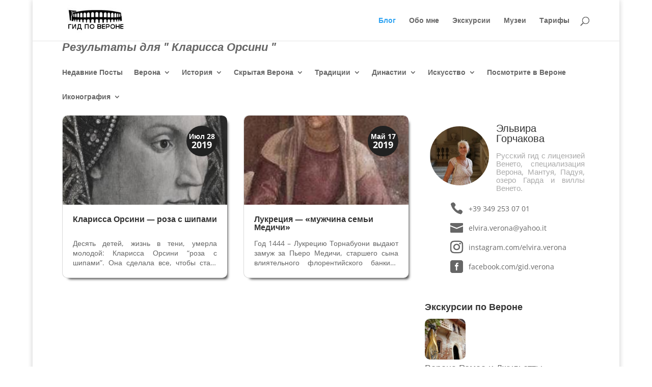

--- FILE ---
content_type: text/html; charset=UTF-8
request_url: https://veronavisita.it/?tag=%D0%BA%D0%BB%D0%B0%D1%80%D0%B8%D1%81%D1%81%D0%B0-%D0%BE%D1%80%D1%81%D0%B8%D0%BD%D0%B8
body_size: 14589
content:
<!DOCTYPE html>
<html prefix="og: https://ogp.me/ns#" lang="ru-RU">
<head>
	<meta charset="UTF-8" />
	<meta name="description" content="Эльвира, русский гид по Вероне с лицензией, водит экскурсии и рассказывает об истории Вероны и провинции." />
	<meta name="twitter:card" content="summary" />
	<meta property="og:locale" content="ru_RU" />
<meta http-equiv="X-UA-Compatible" content="IE=edge">
	<link rel="pingback" href="https://veronavisita.it/xmlrpc.php" />

	<script type="text/javascript">
		document.documentElement.className = 'js';
	</script>

	<title>Кларисса Орсини | Эльвира - русский гид по Вероне - экскурсии</title>
<link rel="preconnect" href="https://fonts.gstatic.com" crossorigin /><style id="et-divi-open-sans-inline-css">/* Original: https://fonts.googleapis.com/css?family=Open+Sans:300italic,400italic,600italic,700italic,800italic,400,300,600,700,800&#038;subset=latin,latin-ext&#038;display=swap *//* User Agent: Mozilla/5.0 (Unknown; Linux x86_64) AppleWebKit/538.1 (KHTML, like Gecko) Safari/538.1 Daum/4.1 */@font-face {font-family: 'Open Sans';font-style: italic;font-weight: 300;font-stretch: normal;font-display: swap;src: url(https://fonts.gstatic.com/s/opensans/v44/memQYaGs126MiZpBA-UFUIcVXSCEkx2cmqvXlWq8tWZ0Pw86hd0Rk5hkWV4exQ.ttf) format('truetype');}@font-face {font-family: 'Open Sans';font-style: italic;font-weight: 400;font-stretch: normal;font-display: swap;src: url(https://fonts.gstatic.com/s/opensans/v44/memQYaGs126MiZpBA-UFUIcVXSCEkx2cmqvXlWq8tWZ0Pw86hd0Rk8ZkWV4exQ.ttf) format('truetype');}@font-face {font-family: 'Open Sans';font-style: italic;font-weight: 600;font-stretch: normal;font-display: swap;src: url(https://fonts.gstatic.com/s/opensans/v44/memQYaGs126MiZpBA-UFUIcVXSCEkx2cmqvXlWq8tWZ0Pw86hd0RkxhjWV4exQ.ttf) format('truetype');}@font-face {font-family: 'Open Sans';font-style: italic;font-weight: 700;font-stretch: normal;font-display: swap;src: url(https://fonts.gstatic.com/s/opensans/v44/memQYaGs126MiZpBA-UFUIcVXSCEkx2cmqvXlWq8tWZ0Pw86hd0RkyFjWV4exQ.ttf) format('truetype');}@font-face {font-family: 'Open Sans';font-style: italic;font-weight: 800;font-stretch: normal;font-display: swap;src: url(https://fonts.gstatic.com/s/opensans/v44/memQYaGs126MiZpBA-UFUIcVXSCEkx2cmqvXlWq8tWZ0Pw86hd0Rk0ZjWV4exQ.ttf) format('truetype');}@font-face {font-family: 'Open Sans';font-style: normal;font-weight: 300;font-stretch: normal;font-display: swap;src: url(https://fonts.gstatic.com/s/opensans/v44/memSYaGs126MiZpBA-UvWbX2vVnXBbObj2OVZyOOSr4dVJWUgsiH0B4uaVc.ttf) format('truetype');}@font-face {font-family: 'Open Sans';font-style: normal;font-weight: 400;font-stretch: normal;font-display: swap;src: url(https://fonts.gstatic.com/s/opensans/v44/memSYaGs126MiZpBA-UvWbX2vVnXBbObj2OVZyOOSr4dVJWUgsjZ0B4uaVc.ttf) format('truetype');}@font-face {font-family: 'Open Sans';font-style: normal;font-weight: 600;font-stretch: normal;font-display: swap;src: url(https://fonts.gstatic.com/s/opensans/v44/memSYaGs126MiZpBA-UvWbX2vVnXBbObj2OVZyOOSr4dVJWUgsgH1x4uaVc.ttf) format('truetype');}@font-face {font-family: 'Open Sans';font-style: normal;font-weight: 700;font-stretch: normal;font-display: swap;src: url(https://fonts.gstatic.com/s/opensans/v44/memSYaGs126MiZpBA-UvWbX2vVnXBbObj2OVZyOOSr4dVJWUgsg-1x4uaVc.ttf) format('truetype');}@font-face {font-family: 'Open Sans';font-style: normal;font-weight: 800;font-stretch: normal;font-display: swap;src: url(https://fonts.gstatic.com/s/opensans/v44/memSYaGs126MiZpBA-UvWbX2vVnXBbObj2OVZyOOSr4dVJWUgshZ1x4uaVc.ttf) format('truetype');}/* User Agent: Mozilla/5.0 (Windows NT 6.1; WOW64; rv:27.0) Gecko/20100101 Firefox/27.0 */@font-face {font-family: 'Open Sans';font-style: italic;font-weight: 300;font-stretch: normal;font-display: swap;src: url(https://fonts.gstatic.com/l/font?kit=memQYaGs126MiZpBA-UFUIcVXSCEkx2cmqvXlWq8tWZ0Pw86hd0Rk5hkWV4exg&skey=743457fe2cc29280&v=v44) format('woff');}@font-face {font-family: 'Open Sans';font-style: italic;font-weight: 400;font-stretch: normal;font-display: swap;src: url(https://fonts.gstatic.com/l/font?kit=memQYaGs126MiZpBA-UFUIcVXSCEkx2cmqvXlWq8tWZ0Pw86hd0Rk8ZkWV4exg&skey=743457fe2cc29280&v=v44) format('woff');}@font-face {font-family: 'Open Sans';font-style: italic;font-weight: 600;font-stretch: normal;font-display: swap;src: url(https://fonts.gstatic.com/l/font?kit=memQYaGs126MiZpBA-UFUIcVXSCEkx2cmqvXlWq8tWZ0Pw86hd0RkxhjWV4exg&skey=743457fe2cc29280&v=v44) format('woff');}@font-face {font-family: 'Open Sans';font-style: italic;font-weight: 700;font-stretch: normal;font-display: swap;src: url(https://fonts.gstatic.com/l/font?kit=memQYaGs126MiZpBA-UFUIcVXSCEkx2cmqvXlWq8tWZ0Pw86hd0RkyFjWV4exg&skey=743457fe2cc29280&v=v44) format('woff');}@font-face {font-family: 'Open Sans';font-style: italic;font-weight: 800;font-stretch: normal;font-display: swap;src: url(https://fonts.gstatic.com/l/font?kit=memQYaGs126MiZpBA-UFUIcVXSCEkx2cmqvXlWq8tWZ0Pw86hd0Rk0ZjWV4exg&skey=743457fe2cc29280&v=v44) format('woff');}@font-face {font-family: 'Open Sans';font-style: normal;font-weight: 300;font-stretch: normal;font-display: swap;src: url(https://fonts.gstatic.com/l/font?kit=memSYaGs126MiZpBA-UvWbX2vVnXBbObj2OVZyOOSr4dVJWUgsiH0B4uaVQ&skey=62c1cbfccc78b4b2&v=v44) format('woff');}@font-face {font-family: 'Open Sans';font-style: normal;font-weight: 400;font-stretch: normal;font-display: swap;src: url(https://fonts.gstatic.com/l/font?kit=memSYaGs126MiZpBA-UvWbX2vVnXBbObj2OVZyOOSr4dVJWUgsjZ0B4uaVQ&skey=62c1cbfccc78b4b2&v=v44) format('woff');}@font-face {font-family: 'Open Sans';font-style: normal;font-weight: 600;font-stretch: normal;font-display: swap;src: url(https://fonts.gstatic.com/l/font?kit=memSYaGs126MiZpBA-UvWbX2vVnXBbObj2OVZyOOSr4dVJWUgsgH1x4uaVQ&skey=62c1cbfccc78b4b2&v=v44) format('woff');}@font-face {font-family: 'Open Sans';font-style: normal;font-weight: 700;font-stretch: normal;font-display: swap;src: url(https://fonts.gstatic.com/l/font?kit=memSYaGs126MiZpBA-UvWbX2vVnXBbObj2OVZyOOSr4dVJWUgsg-1x4uaVQ&skey=62c1cbfccc78b4b2&v=v44) format('woff');}@font-face {font-family: 'Open Sans';font-style: normal;font-weight: 800;font-stretch: normal;font-display: swap;src: url(https://fonts.gstatic.com/l/font?kit=memSYaGs126MiZpBA-UvWbX2vVnXBbObj2OVZyOOSr4dVJWUgshZ1x4uaVQ&skey=62c1cbfccc78b4b2&v=v44) format('woff');}/* User Agent: Mozilla/5.0 (Windows NT 6.3; rv:39.0) Gecko/20100101 Firefox/39.0 */@font-face {font-family: 'Open Sans';font-style: italic;font-weight: 300;font-stretch: normal;font-display: swap;src: url(https://fonts.gstatic.com/s/opensans/v44/memQYaGs126MiZpBA-UFUIcVXSCEkx2cmqvXlWq8tWZ0Pw86hd0Rk5hkWV4ewA.woff2) format('woff2');}@font-face {font-family: 'Open Sans';font-style: italic;font-weight: 400;font-stretch: normal;font-display: swap;src: url(https://fonts.gstatic.com/s/opensans/v44/memQYaGs126MiZpBA-UFUIcVXSCEkx2cmqvXlWq8tWZ0Pw86hd0Rk8ZkWV4ewA.woff2) format('woff2');}@font-face {font-family: 'Open Sans';font-style: italic;font-weight: 600;font-stretch: normal;font-display: swap;src: url(https://fonts.gstatic.com/s/opensans/v44/memQYaGs126MiZpBA-UFUIcVXSCEkx2cmqvXlWq8tWZ0Pw86hd0RkxhjWV4ewA.woff2) format('woff2');}@font-face {font-family: 'Open Sans';font-style: italic;font-weight: 700;font-stretch: normal;font-display: swap;src: url(https://fonts.gstatic.com/s/opensans/v44/memQYaGs126MiZpBA-UFUIcVXSCEkx2cmqvXlWq8tWZ0Pw86hd0RkyFjWV4ewA.woff2) format('woff2');}@font-face {font-family: 'Open Sans';font-style: italic;font-weight: 800;font-stretch: normal;font-display: swap;src: url(https://fonts.gstatic.com/s/opensans/v44/memQYaGs126MiZpBA-UFUIcVXSCEkx2cmqvXlWq8tWZ0Pw86hd0Rk0ZjWV4ewA.woff2) format('woff2');}@font-face {font-family: 'Open Sans';font-style: normal;font-weight: 300;font-stretch: normal;font-display: swap;src: url(https://fonts.gstatic.com/s/opensans/v44/memSYaGs126MiZpBA-UvWbX2vVnXBbObj2OVZyOOSr4dVJWUgsiH0B4uaVI.woff2) format('woff2');}@font-face {font-family: 'Open Sans';font-style: normal;font-weight: 400;font-stretch: normal;font-display: swap;src: url(https://fonts.gstatic.com/s/opensans/v44/memSYaGs126MiZpBA-UvWbX2vVnXBbObj2OVZyOOSr4dVJWUgsjZ0B4uaVI.woff2) format('woff2');}@font-face {font-family: 'Open Sans';font-style: normal;font-weight: 600;font-stretch: normal;font-display: swap;src: url(https://fonts.gstatic.com/s/opensans/v44/memSYaGs126MiZpBA-UvWbX2vVnXBbObj2OVZyOOSr4dVJWUgsgH1x4uaVI.woff2) format('woff2');}@font-face {font-family: 'Open Sans';font-style: normal;font-weight: 700;font-stretch: normal;font-display: swap;src: url(https://fonts.gstatic.com/s/opensans/v44/memSYaGs126MiZpBA-UvWbX2vVnXBbObj2OVZyOOSr4dVJWUgsg-1x4uaVI.woff2) format('woff2');}@font-face {font-family: 'Open Sans';font-style: normal;font-weight: 800;font-stretch: normal;font-display: swap;src: url(https://fonts.gstatic.com/s/opensans/v44/memSYaGs126MiZpBA-UvWbX2vVnXBbObj2OVZyOOSr4dVJWUgshZ1x4uaVI.woff2) format('woff2');}</style><meta name='robots' content='max-image-preview:large' />
<script type="text/javascript">
			let jqueryParams=[],jQuery=function(r){return jqueryParams=[...jqueryParams,r],jQuery},$=function(r){return jqueryParams=[...jqueryParams,r],$};window.jQuery=jQuery,window.$=jQuery;let customHeadScripts=!1;jQuery.fn=jQuery.prototype={},$.fn=jQuery.prototype={},jQuery.noConflict=function(r){if(window.jQuery)return jQuery=window.jQuery,$=window.jQuery,customHeadScripts=!0,jQuery.noConflict},jQuery.ready=function(r){jqueryParams=[...jqueryParams,r]},$.ready=function(r){jqueryParams=[...jqueryParams,r]},jQuery.load=function(r){jqueryParams=[...jqueryParams,r]},$.load=function(r){jqueryParams=[...jqueryParams,r]},jQuery.fn.ready=function(r){jqueryParams=[...jqueryParams,r]},$.fn.ready=function(r){jqueryParams=[...jqueryParams,r]};</script><link rel="alternate" type="application/rss+xml" title="Эльвира - русский гид по Вероне - экскурсии &raquo; Лента" href="https://veronavisita.it/?feed=rss2" />
<link rel="alternate" type="application/rss+xml" title="Эльвира - русский гид по Вероне - экскурсии &raquo; Лента комментариев" href="https://veronavisita.it/?feed=comments-rss2" />
<link rel="alternate" type="application/rss+xml" title="Эльвира - русский гид по Вероне - экскурсии &raquo; Лента метки Кларисса Орсини" href="https://veronavisita.it/?feed=rss2&#038;tag=%d0%ba%d0%bb%d0%b0%d1%80%d0%b8%d1%81%d1%81%d0%b0-%d0%be%d1%80%d1%81%d0%b8%d0%bd%d0%b8" />
<meta content="Divi Child v.3.0.16.1477915592" name="generator"/><link rel='stylesheet' id='validate-engine-css-css' href='https://veronavisita.it/wp-content/plugins/wysija-newsletters/css/validationEngine.jquery.css' type='text/css' media='all' />
<link rel='stylesheet' id='wp-block-library-css' href='https://veronavisita.it/wp-includes/css/dist/block-library/style.min.css' type='text/css' media='all' />
<style id='wp-block-library-theme-inline-css' type='text/css'>
.wp-block-audio figcaption{color:#555;font-size:13px;text-align:center}.is-dark-theme .wp-block-audio figcaption{color:hsla(0,0%,100%,.65)}.wp-block-audio{margin:0 0 1em}.wp-block-code{border:1px solid #ccc;border-radius:4px;font-family:Menlo,Consolas,monaco,monospace;padding:.8em 1em}.wp-block-embed figcaption{color:#555;font-size:13px;text-align:center}.is-dark-theme .wp-block-embed figcaption{color:hsla(0,0%,100%,.65)}.wp-block-embed{margin:0 0 1em}.blocks-gallery-caption{color:#555;font-size:13px;text-align:center}.is-dark-theme .blocks-gallery-caption{color:hsla(0,0%,100%,.65)}.wp-block-image figcaption{color:#555;font-size:13px;text-align:center}.is-dark-theme .wp-block-image figcaption{color:hsla(0,0%,100%,.65)}.wp-block-image{margin:0 0 1em}.wp-block-pullquote{border-bottom:4px solid;border-top:4px solid;color:currentColor;margin-bottom:1.75em}.wp-block-pullquote cite,.wp-block-pullquote footer,.wp-block-pullquote__citation{color:currentColor;font-size:.8125em;font-style:normal;text-transform:uppercase}.wp-block-quote{border-left:.25em solid;margin:0 0 1.75em;padding-left:1em}.wp-block-quote cite,.wp-block-quote footer{color:currentColor;font-size:.8125em;font-style:normal;position:relative}.wp-block-quote.has-text-align-right{border-left:none;border-right:.25em solid;padding-left:0;padding-right:1em}.wp-block-quote.has-text-align-center{border:none;padding-left:0}.wp-block-quote.is-large,.wp-block-quote.is-style-large,.wp-block-quote.is-style-plain{border:none}.wp-block-search .wp-block-search__label{font-weight:700}.wp-block-search__button{border:1px solid #ccc;padding:.375em .625em}:where(.wp-block-group.has-background){padding:1.25em 2.375em}.wp-block-separator.has-css-opacity{opacity:.4}.wp-block-separator{border:none;border-bottom:2px solid;margin-left:auto;margin-right:auto}.wp-block-separator.has-alpha-channel-opacity{opacity:1}.wp-block-separator:not(.is-style-wide):not(.is-style-dots){width:100px}.wp-block-separator.has-background:not(.is-style-dots){border-bottom:none;height:1px}.wp-block-separator.has-background:not(.is-style-wide):not(.is-style-dots){height:2px}.wp-block-table{margin:0 0 1em}.wp-block-table td,.wp-block-table th{word-break:normal}.wp-block-table figcaption{color:#555;font-size:13px;text-align:center}.is-dark-theme .wp-block-table figcaption{color:hsla(0,0%,100%,.65)}.wp-block-video figcaption{color:#555;font-size:13px;text-align:center}.is-dark-theme .wp-block-video figcaption{color:hsla(0,0%,100%,.65)}.wp-block-video{margin:0 0 1em}.wp-block-template-part.has-background{margin-bottom:0;margin-top:0;padding:1.25em 2.375em}
</style>
<style id='global-styles-inline-css' type='text/css'>
body{--wp--preset--color--black: #000000;--wp--preset--color--cyan-bluish-gray: #abb8c3;--wp--preset--color--white: #ffffff;--wp--preset--color--pale-pink: #f78da7;--wp--preset--color--vivid-red: #cf2e2e;--wp--preset--color--luminous-vivid-orange: #ff6900;--wp--preset--color--luminous-vivid-amber: #fcb900;--wp--preset--color--light-green-cyan: #7bdcb5;--wp--preset--color--vivid-green-cyan: #00d084;--wp--preset--color--pale-cyan-blue: #8ed1fc;--wp--preset--color--vivid-cyan-blue: #0693e3;--wp--preset--color--vivid-purple: #9b51e0;--wp--preset--gradient--vivid-cyan-blue-to-vivid-purple: linear-gradient(135deg,rgba(6,147,227,1) 0%,rgb(155,81,224) 100%);--wp--preset--gradient--light-green-cyan-to-vivid-green-cyan: linear-gradient(135deg,rgb(122,220,180) 0%,rgb(0,208,130) 100%);--wp--preset--gradient--luminous-vivid-amber-to-luminous-vivid-orange: linear-gradient(135deg,rgba(252,185,0,1) 0%,rgba(255,105,0,1) 100%);--wp--preset--gradient--luminous-vivid-orange-to-vivid-red: linear-gradient(135deg,rgba(255,105,0,1) 0%,rgb(207,46,46) 100%);--wp--preset--gradient--very-light-gray-to-cyan-bluish-gray: linear-gradient(135deg,rgb(238,238,238) 0%,rgb(169,184,195) 100%);--wp--preset--gradient--cool-to-warm-spectrum: linear-gradient(135deg,rgb(74,234,220) 0%,rgb(151,120,209) 20%,rgb(207,42,186) 40%,rgb(238,44,130) 60%,rgb(251,105,98) 80%,rgb(254,248,76) 100%);--wp--preset--gradient--blush-light-purple: linear-gradient(135deg,rgb(255,206,236) 0%,rgb(152,150,240) 100%);--wp--preset--gradient--blush-bordeaux: linear-gradient(135deg,rgb(254,205,165) 0%,rgb(254,45,45) 50%,rgb(107,0,62) 100%);--wp--preset--gradient--luminous-dusk: linear-gradient(135deg,rgb(255,203,112) 0%,rgb(199,81,192) 50%,rgb(65,88,208) 100%);--wp--preset--gradient--pale-ocean: linear-gradient(135deg,rgb(255,245,203) 0%,rgb(182,227,212) 50%,rgb(51,167,181) 100%);--wp--preset--gradient--electric-grass: linear-gradient(135deg,rgb(202,248,128) 0%,rgb(113,206,126) 100%);--wp--preset--gradient--midnight: linear-gradient(135deg,rgb(2,3,129) 0%,rgb(40,116,252) 100%);--wp--preset--duotone--dark-grayscale: url('#wp-duotone-dark-grayscale');--wp--preset--duotone--grayscale: url('#wp-duotone-grayscale');--wp--preset--duotone--purple-yellow: url('#wp-duotone-purple-yellow');--wp--preset--duotone--blue-red: url('#wp-duotone-blue-red');--wp--preset--duotone--midnight: url('#wp-duotone-midnight');--wp--preset--duotone--magenta-yellow: url('#wp-duotone-magenta-yellow');--wp--preset--duotone--purple-green: url('#wp-duotone-purple-green');--wp--preset--duotone--blue-orange: url('#wp-duotone-blue-orange');--wp--preset--font-size--small: 13px;--wp--preset--font-size--medium: 20px;--wp--preset--font-size--large: 36px;--wp--preset--font-size--x-large: 42px;--wp--preset--spacing--20: 0.44rem;--wp--preset--spacing--30: 0.67rem;--wp--preset--spacing--40: 1rem;--wp--preset--spacing--50: 1.5rem;--wp--preset--spacing--60: 2.25rem;--wp--preset--spacing--70: 3.38rem;--wp--preset--spacing--80: 5.06rem;--wp--preset--shadow--natural: 6px 6px 9px rgba(0, 0, 0, 0.2);--wp--preset--shadow--deep: 12px 12px 50px rgba(0, 0, 0, 0.4);--wp--preset--shadow--sharp: 6px 6px 0px rgba(0, 0, 0, 0.2);--wp--preset--shadow--outlined: 6px 6px 0px -3px rgba(255, 255, 255, 1), 6px 6px rgba(0, 0, 0, 1);--wp--preset--shadow--crisp: 6px 6px 0px rgba(0, 0, 0, 1);}body { margin: 0;--wp--style--global--content-size: 823px;--wp--style--global--wide-size: 1080px; }.wp-site-blocks > .alignleft { float: left; margin-right: 2em; }.wp-site-blocks > .alignright { float: right; margin-left: 2em; }.wp-site-blocks > .aligncenter { justify-content: center; margin-left: auto; margin-right: auto; }:where(.is-layout-flex){gap: 0.5em;}body .is-layout-flow > .alignleft{float: left;margin-inline-start: 0;margin-inline-end: 2em;}body .is-layout-flow > .alignright{float: right;margin-inline-start: 2em;margin-inline-end: 0;}body .is-layout-flow > .aligncenter{margin-left: auto !important;margin-right: auto !important;}body .is-layout-constrained > .alignleft{float: left;margin-inline-start: 0;margin-inline-end: 2em;}body .is-layout-constrained > .alignright{float: right;margin-inline-start: 2em;margin-inline-end: 0;}body .is-layout-constrained > .aligncenter{margin-left: auto !important;margin-right: auto !important;}body .is-layout-constrained > :where(:not(.alignleft):not(.alignright):not(.alignfull)){max-width: var(--wp--style--global--content-size);margin-left: auto !important;margin-right: auto !important;}body .is-layout-constrained > .alignwide{max-width: var(--wp--style--global--wide-size);}body .is-layout-flex{display: flex;}body .is-layout-flex{flex-wrap: wrap;align-items: center;}body .is-layout-flex > *{margin: 0;}body{padding-top: 0px;padding-right: 0px;padding-bottom: 0px;padding-left: 0px;}a:where(:not(.wp-element-button)){text-decoration: underline;}.wp-element-button, .wp-block-button__link{background-color: #32373c;border-width: 0;color: #fff;font-family: inherit;font-size: inherit;line-height: inherit;padding: calc(0.667em + 2px) calc(1.333em + 2px);text-decoration: none;}.has-black-color{color: var(--wp--preset--color--black) !important;}.has-cyan-bluish-gray-color{color: var(--wp--preset--color--cyan-bluish-gray) !important;}.has-white-color{color: var(--wp--preset--color--white) !important;}.has-pale-pink-color{color: var(--wp--preset--color--pale-pink) !important;}.has-vivid-red-color{color: var(--wp--preset--color--vivid-red) !important;}.has-luminous-vivid-orange-color{color: var(--wp--preset--color--luminous-vivid-orange) !important;}.has-luminous-vivid-amber-color{color: var(--wp--preset--color--luminous-vivid-amber) !important;}.has-light-green-cyan-color{color: var(--wp--preset--color--light-green-cyan) !important;}.has-vivid-green-cyan-color{color: var(--wp--preset--color--vivid-green-cyan) !important;}.has-pale-cyan-blue-color{color: var(--wp--preset--color--pale-cyan-blue) !important;}.has-vivid-cyan-blue-color{color: var(--wp--preset--color--vivid-cyan-blue) !important;}.has-vivid-purple-color{color: var(--wp--preset--color--vivid-purple) !important;}.has-black-background-color{background-color: var(--wp--preset--color--black) !important;}.has-cyan-bluish-gray-background-color{background-color: var(--wp--preset--color--cyan-bluish-gray) !important;}.has-white-background-color{background-color: var(--wp--preset--color--white) !important;}.has-pale-pink-background-color{background-color: var(--wp--preset--color--pale-pink) !important;}.has-vivid-red-background-color{background-color: var(--wp--preset--color--vivid-red) !important;}.has-luminous-vivid-orange-background-color{background-color: var(--wp--preset--color--luminous-vivid-orange) !important;}.has-luminous-vivid-amber-background-color{background-color: var(--wp--preset--color--luminous-vivid-amber) !important;}.has-light-green-cyan-background-color{background-color: var(--wp--preset--color--light-green-cyan) !important;}.has-vivid-green-cyan-background-color{background-color: var(--wp--preset--color--vivid-green-cyan) !important;}.has-pale-cyan-blue-background-color{background-color: var(--wp--preset--color--pale-cyan-blue) !important;}.has-vivid-cyan-blue-background-color{background-color: var(--wp--preset--color--vivid-cyan-blue) !important;}.has-vivid-purple-background-color{background-color: var(--wp--preset--color--vivid-purple) !important;}.has-black-border-color{border-color: var(--wp--preset--color--black) !important;}.has-cyan-bluish-gray-border-color{border-color: var(--wp--preset--color--cyan-bluish-gray) !important;}.has-white-border-color{border-color: var(--wp--preset--color--white) !important;}.has-pale-pink-border-color{border-color: var(--wp--preset--color--pale-pink) !important;}.has-vivid-red-border-color{border-color: var(--wp--preset--color--vivid-red) !important;}.has-luminous-vivid-orange-border-color{border-color: var(--wp--preset--color--luminous-vivid-orange) !important;}.has-luminous-vivid-amber-border-color{border-color: var(--wp--preset--color--luminous-vivid-amber) !important;}.has-light-green-cyan-border-color{border-color: var(--wp--preset--color--light-green-cyan) !important;}.has-vivid-green-cyan-border-color{border-color: var(--wp--preset--color--vivid-green-cyan) !important;}.has-pale-cyan-blue-border-color{border-color: var(--wp--preset--color--pale-cyan-blue) !important;}.has-vivid-cyan-blue-border-color{border-color: var(--wp--preset--color--vivid-cyan-blue) !important;}.has-vivid-purple-border-color{border-color: var(--wp--preset--color--vivid-purple) !important;}.has-vivid-cyan-blue-to-vivid-purple-gradient-background{background: var(--wp--preset--gradient--vivid-cyan-blue-to-vivid-purple) !important;}.has-light-green-cyan-to-vivid-green-cyan-gradient-background{background: var(--wp--preset--gradient--light-green-cyan-to-vivid-green-cyan) !important;}.has-luminous-vivid-amber-to-luminous-vivid-orange-gradient-background{background: var(--wp--preset--gradient--luminous-vivid-amber-to-luminous-vivid-orange) !important;}.has-luminous-vivid-orange-to-vivid-red-gradient-background{background: var(--wp--preset--gradient--luminous-vivid-orange-to-vivid-red) !important;}.has-very-light-gray-to-cyan-bluish-gray-gradient-background{background: var(--wp--preset--gradient--very-light-gray-to-cyan-bluish-gray) !important;}.has-cool-to-warm-spectrum-gradient-background{background: var(--wp--preset--gradient--cool-to-warm-spectrum) !important;}.has-blush-light-purple-gradient-background{background: var(--wp--preset--gradient--blush-light-purple) !important;}.has-blush-bordeaux-gradient-background{background: var(--wp--preset--gradient--blush-bordeaux) !important;}.has-luminous-dusk-gradient-background{background: var(--wp--preset--gradient--luminous-dusk) !important;}.has-pale-ocean-gradient-background{background: var(--wp--preset--gradient--pale-ocean) !important;}.has-electric-grass-gradient-background{background: var(--wp--preset--gradient--electric-grass) !important;}.has-midnight-gradient-background{background: var(--wp--preset--gradient--midnight) !important;}.has-small-font-size{font-size: var(--wp--preset--font-size--small) !important;}.has-medium-font-size{font-size: var(--wp--preset--font-size--medium) !important;}.has-large-font-size{font-size: var(--wp--preset--font-size--large) !important;}.has-x-large-font-size{font-size: var(--wp--preset--font-size--x-large) !important;}
.wp-block-navigation a:where(:not(.wp-element-button)){color: inherit;}
:where(.wp-block-columns.is-layout-flex){gap: 2em;}
.wp-block-pullquote{font-size: 1.5em;line-height: 1.6;}
</style>
<link rel='stylesheet' id='wp-pagenavi-css' href='https://veronavisita.it/wp-content/plugins/wp-pagenavi/pagenavi-css.css' type='text/css' media='all' />
<link rel='stylesheet' id='divi-style-parent-css' href='https://veronavisita.it/wp-content/themes/Divi/style-static.min.css' type='text/css' media='all' />
<link rel='stylesheet' id='divi-style-css' href='https://veronavisita.it/wp-content/themes/Divi-child/style.css' type='text/css' media='all' />
<link rel="https://api.w.org/" href="https://veronavisita.it/index.php?rest_route=/" /><link rel="alternate" type="application/json" href="https://veronavisita.it/index.php?rest_route=/wp/v2/tags/916" /><link rel="EditURI" type="application/rsd+xml" title="RSD" href="https://veronavisita.it/xmlrpc.php?rsd" />
<link rel="wlwmanifest" type="application/wlwmanifest+xml" href="https://veronavisita.it/wp-includes/wlwmanifest.xml" />

<style>
		#category-posts-11-internal ul {padding: 0;}
#category-posts-11-internal .cat-post-item img {max-width: initial; max-height: initial; margin: initial;}
#category-posts-11-internal .cat-post-author {margin-bottom: 0;}
#category-posts-11-internal .cat-post-thumbnail {margin: 5px 10px 5px 0;}
#category-posts-11-internal .cat-post-item:before {content: ""; clear: both;}
#category-posts-11-internal .cat-post-excerpt-more {display: inline-block;}
#category-posts-11-internal .cat-post-item {list-style: none; margin: 3px 0 10px; padding: 3px 0;}
#category-posts-11-internal .cat-post-current .cat-post-title {font-weight: bold; text-transform: uppercase;}
#category-posts-11-internal [class*=cat-post-tax] {font-size: 0.85em;}
#category-posts-11-internal [class*=cat-post-tax] * {display:inline-block;}
#category-posts-11-internal .cat-post-item a:after {content: ""; display: table;	clear: both;}
#category-posts-11-internal .cat-post-item .cat-post-title {overflow: hidden;text-overflow: ellipsis;white-space: initial;display: -webkit-box;-webkit-line-clamp: 2;-webkit-box-orient: vertical;padding-bottom: 0 !important;}
#category-posts-11-internal .cat-post-item a:after {content: ""; clear: both;}
#category-posts-11-internal .cat-post-thumbnail {display:block; float:left; margin:5px 10px 5px 0;}
#category-posts-11-internal .cat-post-crop {overflow:hidden;display:block;}
#category-posts-11-internal p {margin:5px 0 0 0}
#category-posts-11-internal li > div {margin:5px 0 0 0; clear:both;}
#category-posts-11-internal .dashicons {vertical-align:middle;}
#category-posts-11-internal .cat-post-thumbnail .cat-post-crop img {height: 80px;}
#category-posts-11-internal .cat-post-thumbnail .cat-post-crop img {width: 80px;}
#category-posts-11-internal .cat-post-thumbnail .cat-post-crop img {object-fit: cover; max-width: 100%; display: block;}
#category-posts-11-internal .cat-post-thumbnail .cat-post-crop-not-supported img {width: 100%;}
#category-posts-11-internal .cat-post-thumbnail {max-width:100%;}
#category-posts-11-internal .cat-post-item img {margin: initial;}
#category-posts-11-internal .cat-post-scale img {margin: initial; padding-bottom: 0 !important; -webkit-transition: all 0.3s ease; -moz-transition: all 0.3s ease; -ms-transition: all 0.3s ease; -o-transition: all 0.3s ease; transition: all 0.3s ease;}
#category-posts-11-internal .cat-post-scale:hover img {-webkit-transform: scale(1.1, 1.1); -ms-transform: scale(1.1, 1.1); transform: scale(1.1, 1.1);}
#category-posts-12-internal ul {padding: 0;}
#category-posts-12-internal .cat-post-item img {max-width: initial; max-height: initial; margin: initial;}
#category-posts-12-internal .cat-post-author {margin-bottom: 0;}
#category-posts-12-internal .cat-post-thumbnail {margin: 5px 10px 5px 0;}
#category-posts-12-internal .cat-post-item:before {content: ""; clear: both;}
#category-posts-12-internal .cat-post-excerpt-more {display: inline-block;}
#category-posts-12-internal .cat-post-item {list-style: none; margin: 3px 0 10px; padding: 3px 0;}
#category-posts-12-internal .cat-post-current .cat-post-title {font-weight: bold; text-transform: uppercase;}
#category-posts-12-internal [class*=cat-post-tax] {font-size: 0.85em;}
#category-posts-12-internal [class*=cat-post-tax] * {display:inline-block;}
#category-posts-12-internal .cat-post-item a:after {content: ""; display: table;	clear: both;}
#category-posts-12-internal .cat-post-item .cat-post-title {overflow: hidden;text-overflow: ellipsis;white-space: initial;display: -webkit-box;-webkit-line-clamp: 2;-webkit-box-orient: vertical;padding-bottom: 0 !important;}
#category-posts-12-internal .cat-post-item a:after {content: ""; clear: both;}
#category-posts-12-internal .cat-post-thumbnail {display:block; float:left; margin:5px 10px 5px 0;}
#category-posts-12-internal .cat-post-crop {overflow:hidden;display:block;}
#category-posts-12-internal p {margin:5px 0 0 0}
#category-posts-12-internal li > div {margin:5px 0 0 0; clear:both;}
#category-posts-12-internal .dashicons {vertical-align:middle;}
#category-posts-12-internal .cat-post-thumbnail .cat-post-crop img {height: 80px;}
#category-posts-12-internal .cat-post-thumbnail .cat-post-crop img {width: 80px;}
#category-posts-12-internal .cat-post-thumbnail .cat-post-crop img {object-fit: cover; max-width: 100%; display: block;}
#category-posts-12-internal .cat-post-thumbnail .cat-post-crop-not-supported img {width: 100%;}
#category-posts-12-internal .cat-post-thumbnail {max-width:100%;}
#category-posts-12-internal .cat-post-item img {margin: initial;}
#category-posts-12-internal .cat-post-scale img {margin: initial; padding-bottom: 0 !important; -webkit-transition: all 0.3s ease; -moz-transition: all 0.3s ease; -ms-transition: all 0.3s ease; -o-transition: all 0.3s ease; transition: all 0.3s ease;}
#category-posts-12-internal .cat-post-scale:hover img {-webkit-transform: scale(1.1, 1.1); -ms-transform: scale(1.1, 1.1); transform: scale(1.1, 1.1);}
#category-posts-10-internal ul {padding: 0;}
#category-posts-10-internal .cat-post-item img {max-width: initial; max-height: initial; margin: initial;}
#category-posts-10-internal .cat-post-author {margin-bottom: 0;}
#category-posts-10-internal .cat-post-thumbnail {margin: 5px 10px 5px 0;}
#category-posts-10-internal .cat-post-item:before {content: ""; clear: both;}
#category-posts-10-internal .cat-post-excerpt-more {display: inline-block;}
#category-posts-10-internal .cat-post-item {list-style: none; margin: 3px 0 10px; padding: 3px 0;}
#category-posts-10-internal .cat-post-current .cat-post-title {font-weight: bold; text-transform: uppercase;}
#category-posts-10-internal [class*=cat-post-tax] {font-size: 0.85em;}
#category-posts-10-internal [class*=cat-post-tax] * {display:inline-block;}
#category-posts-10-internal .cat-post-item a:after {content: ""; display: table;	clear: both;}
#category-posts-10-internal .cat-post-item .cat-post-title {overflow: hidden;text-overflow: ellipsis;white-space: initial;display: -webkit-box;-webkit-line-clamp: 2;-webkit-box-orient: vertical;padding-bottom: 0 !important;}
#category-posts-10-internal .cat-post-item a:after {content: ""; clear: both;}
#category-posts-10-internal .cat-post-thumbnail {display:block; float:left; margin:5px 10px 5px 0;}
#category-posts-10-internal .cat-post-crop {overflow:hidden;display:block;}
#category-posts-10-internal p {margin:5px 0 0 0}
#category-posts-10-internal li > div {margin:5px 0 0 0; clear:both;}
#category-posts-10-internal .dashicons {vertical-align:middle;}
#category-posts-10-internal .cat-post-thumbnail .cat-post-crop img {height: 80px;}
#category-posts-10-internal .cat-post-thumbnail .cat-post-crop img {width: 80px;}
#category-posts-10-internal .cat-post-thumbnail .cat-post-crop img {object-fit: cover; max-width: 100%; display: block;}
#category-posts-10-internal .cat-post-thumbnail .cat-post-crop-not-supported img {width: 100%;}
#category-posts-10-internal .cat-post-thumbnail {max-width:100%;}
#category-posts-10-internal .cat-post-item img {margin: initial;}
#category-posts-10-internal .cat-post-scale img {margin: initial; padding-bottom: 0 !important; -webkit-transition: all 0.3s ease; -moz-transition: all 0.3s ease; -ms-transition: all 0.3s ease; -o-transition: all 0.3s ease; transition: all 0.3s ease;}
#category-posts-10-internal .cat-post-scale:hover img {-webkit-transform: scale(1.1, 1.1); -ms-transform: scale(1.1, 1.1); transform: scale(1.1, 1.1);}
</style>
		<meta name="og:title" content="Эльвира русский гид по Вероне, экскурсии" />
<meta name="og:description" content="Эльвира, русский гид по Вероне с лицензией, водит экскурсии и рассказывает об истории Вероны и провинц..." />
<meta name="og:image" content="https://veronavisita.it/wp-content/uploads/2021/08/photo.jpg" />
<meta name="og:type" content="image/jpeg" />
<meta name="og:image:width" content="540" />
<meta name="og:image:height" content="540" />
<meta name="viewport" content="width=device-width, initial-scale=1.0, maximum-scale=1.0, user-scalable=0" /><script type="text/javascript">
jQuery(document).ready(function() {
 	jQuery(".letter-post article").hover(function() {
      jQuery(this).find(".post-content").slideToggle();
      jQuery(this).find(".et_pb_image_container").slideToggle();
	});
});
</script><link rel="stylesheet" id="et-divi-customizer-global-cached-inline-styles" href="https://veronavisita.it/wp-content/et-cache/global/et-divi-customizer-global.min.css?ver=1768809372" /><!-- ## NXS/OG ## --><!-- ## NXSOGTAGS ## --><!-- ## NXS/OG ## -->
</head>
<body class="archive tag tag-916 et-tb-has-template et-tb-has-body et_pb_button_helper_class et_fixed_nav et_show_nav et_primary_nav_dropdown_animation_fade et_secondary_nav_dropdown_animation_fade et_header_style_left et_pb_footer_columns4 et_boxed_layout et_cover_background et_pb_gutter osx et_pb_gutters2 et_smooth_scroll et_divi_theme et-db">
<svg xmlns="http://www.w3.org/2000/svg" viewBox="0 0 0 0" width="0" height="0" focusable="false" role="none" style="visibility: hidden; position: absolute; left: -9999px; overflow: hidden;" ><defs><filter id="wp-duotone-dark-grayscale"><feColorMatrix color-interpolation-filters="sRGB" type="matrix" values=" .299 .587 .114 0 0 .299 .587 .114 0 0 .299 .587 .114 0 0 .299 .587 .114 0 0 " /><feComponentTransfer color-interpolation-filters="sRGB" ><feFuncR type="table" tableValues="0 0.49803921568627" /><feFuncG type="table" tableValues="0 0.49803921568627" /><feFuncB type="table" tableValues="0 0.49803921568627" /><feFuncA type="table" tableValues="1 1" /></feComponentTransfer><feComposite in2="SourceGraphic" operator="in" /></filter></defs></svg><svg xmlns="http://www.w3.org/2000/svg" viewBox="0 0 0 0" width="0" height="0" focusable="false" role="none" style="visibility: hidden; position: absolute; left: -9999px; overflow: hidden;" ><defs><filter id="wp-duotone-grayscale"><feColorMatrix color-interpolation-filters="sRGB" type="matrix" values=" .299 .587 .114 0 0 .299 .587 .114 0 0 .299 .587 .114 0 0 .299 .587 .114 0 0 " /><feComponentTransfer color-interpolation-filters="sRGB" ><feFuncR type="table" tableValues="0 1" /><feFuncG type="table" tableValues="0 1" /><feFuncB type="table" tableValues="0 1" /><feFuncA type="table" tableValues="1 1" /></feComponentTransfer><feComposite in2="SourceGraphic" operator="in" /></filter></defs></svg><svg xmlns="http://www.w3.org/2000/svg" viewBox="0 0 0 0" width="0" height="0" focusable="false" role="none" style="visibility: hidden; position: absolute; left: -9999px; overflow: hidden;" ><defs><filter id="wp-duotone-purple-yellow"><feColorMatrix color-interpolation-filters="sRGB" type="matrix" values=" .299 .587 .114 0 0 .299 .587 .114 0 0 .299 .587 .114 0 0 .299 .587 .114 0 0 " /><feComponentTransfer color-interpolation-filters="sRGB" ><feFuncR type="table" tableValues="0.54901960784314 0.98823529411765" /><feFuncG type="table" tableValues="0 1" /><feFuncB type="table" tableValues="0.71764705882353 0.25490196078431" /><feFuncA type="table" tableValues="1 1" /></feComponentTransfer><feComposite in2="SourceGraphic" operator="in" /></filter></defs></svg><svg xmlns="http://www.w3.org/2000/svg" viewBox="0 0 0 0" width="0" height="0" focusable="false" role="none" style="visibility: hidden; position: absolute; left: -9999px; overflow: hidden;" ><defs><filter id="wp-duotone-blue-red"><feColorMatrix color-interpolation-filters="sRGB" type="matrix" values=" .299 .587 .114 0 0 .299 .587 .114 0 0 .299 .587 .114 0 0 .299 .587 .114 0 0 " /><feComponentTransfer color-interpolation-filters="sRGB" ><feFuncR type="table" tableValues="0 1" /><feFuncG type="table" tableValues="0 0.27843137254902" /><feFuncB type="table" tableValues="0.5921568627451 0.27843137254902" /><feFuncA type="table" tableValues="1 1" /></feComponentTransfer><feComposite in2="SourceGraphic" operator="in" /></filter></defs></svg><svg xmlns="http://www.w3.org/2000/svg" viewBox="0 0 0 0" width="0" height="0" focusable="false" role="none" style="visibility: hidden; position: absolute; left: -9999px; overflow: hidden;" ><defs><filter id="wp-duotone-midnight"><feColorMatrix color-interpolation-filters="sRGB" type="matrix" values=" .299 .587 .114 0 0 .299 .587 .114 0 0 .299 .587 .114 0 0 .299 .587 .114 0 0 " /><feComponentTransfer color-interpolation-filters="sRGB" ><feFuncR type="table" tableValues="0 0" /><feFuncG type="table" tableValues="0 0.64705882352941" /><feFuncB type="table" tableValues="0 1" /><feFuncA type="table" tableValues="1 1" /></feComponentTransfer><feComposite in2="SourceGraphic" operator="in" /></filter></defs></svg><svg xmlns="http://www.w3.org/2000/svg" viewBox="0 0 0 0" width="0" height="0" focusable="false" role="none" style="visibility: hidden; position: absolute; left: -9999px; overflow: hidden;" ><defs><filter id="wp-duotone-magenta-yellow"><feColorMatrix color-interpolation-filters="sRGB" type="matrix" values=" .299 .587 .114 0 0 .299 .587 .114 0 0 .299 .587 .114 0 0 .299 .587 .114 0 0 " /><feComponentTransfer color-interpolation-filters="sRGB" ><feFuncR type="table" tableValues="0.78039215686275 1" /><feFuncG type="table" tableValues="0 0.94901960784314" /><feFuncB type="table" tableValues="0.35294117647059 0.47058823529412" /><feFuncA type="table" tableValues="1 1" /></feComponentTransfer><feComposite in2="SourceGraphic" operator="in" /></filter></defs></svg><svg xmlns="http://www.w3.org/2000/svg" viewBox="0 0 0 0" width="0" height="0" focusable="false" role="none" style="visibility: hidden; position: absolute; left: -9999px; overflow: hidden;" ><defs><filter id="wp-duotone-purple-green"><feColorMatrix color-interpolation-filters="sRGB" type="matrix" values=" .299 .587 .114 0 0 .299 .587 .114 0 0 .299 .587 .114 0 0 .299 .587 .114 0 0 " /><feComponentTransfer color-interpolation-filters="sRGB" ><feFuncR type="table" tableValues="0.65098039215686 0.40392156862745" /><feFuncG type="table" tableValues="0 1" /><feFuncB type="table" tableValues="0.44705882352941 0.4" /><feFuncA type="table" tableValues="1 1" /></feComponentTransfer><feComposite in2="SourceGraphic" operator="in" /></filter></defs></svg><svg xmlns="http://www.w3.org/2000/svg" viewBox="0 0 0 0" width="0" height="0" focusable="false" role="none" style="visibility: hidden; position: absolute; left: -9999px; overflow: hidden;" ><defs><filter id="wp-duotone-blue-orange"><feColorMatrix color-interpolation-filters="sRGB" type="matrix" values=" .299 .587 .114 0 0 .299 .587 .114 0 0 .299 .587 .114 0 0 .299 .587 .114 0 0 " /><feComponentTransfer color-interpolation-filters="sRGB" ><feFuncR type="table" tableValues="0.098039215686275 1" /><feFuncG type="table" tableValues="0 0.66274509803922" /><feFuncB type="table" tableValues="0.84705882352941 0.41960784313725" /><feFuncA type="table" tableValues="1 1" /></feComponentTransfer><feComposite in2="SourceGraphic" operator="in" /></filter></defs></svg>	<div id="page-container">

	
	
			<header id="main-header" data-height-onload="66">
			<div class="container clearfix et_menu_container">
							<div class="logo_container">
					<span class="logo_helper"></span>
					<a href="https://veronavisita.it/">
						<img src="https://veronavisita.it/wp-content/uploads/2017/05/gid-verona-elvira-logo.jpg" width="160" height="80" alt="Эльвира - русский гид по Вероне - экскурсии" id="logo" data-height-percentage="54" />
					</a>
				</div>
							<div id="et-top-navigation" data-height="66" data-fixed-height="40">
											<nav id="top-menu-nav">
						<ul id="top-menu" class="nav"><li id="menu-item-22972" class="menu-item menu-item-type-post_type menu-item-object-page menu-item-22972 current-menu-item"><a href="https://veronavisita.it/?page_id=22961">Блог</a></li>
<li id="menu-item-22974" class="menu-item menu-item-type-post_type menu-item-object-page menu-item-22974"><a href="https://veronavisita.it/?page_id=22958">Обо мне</a></li>
<li id="menu-item-22975" class="menu-item menu-item-type-post_type menu-item-object-page menu-item-22975"><a href="https://veronavisita.it/?page_id=22960">Экскурсии</a></li>
<li id="menu-item-22973" class="menu-item menu-item-type-post_type menu-item-object-page menu-item-22973"><a href="https://veronavisita.it/?page_id=22962">Музеи</a></li>
<li id="menu-item-22976" class="menu-item menu-item-type-post_type menu-item-object-page menu-item-22976"><a href="https://veronavisita.it/?page_id=152">Тарифы</a></li>
</ul>						</nav>
					
					
					
											<div id="et_top_search">
							<span id="et_search_icon"></span>
						</div>
					
					<div id="et_mobile_nav_menu">
				<div class="mobile_nav closed">
					<span class="select_page">Выбрать страницу</span>
					<span class="mobile_menu_bar mobile_menu_bar_toggle"></span>
				</div>
			</div>				</div> <!-- #et-top-navigation -->
			</div> <!-- .container -->
						<div class="et_search_outer">
				<div class="container et_search_form_container">
					<form role="search" method="get" class="et-search-form" action="https://veronavisita.it/">
					<input type="search" class="et-search-field" placeholder="Поиск &hellip;" value="" name="s" title="Поиск:" />					</form>
					<span class="et_close_search_field"></span>
				</div>
			</div>
					</header> <!-- #main-header -->
			<div id="et-main-area">
	
    <div id="main-content">
    <div id="et-boc" class="et-boc">
			
		<div class="et-l et-l--body">
			<div class="et_builder_inner_content et_pb_gutters2">
		<div class="et_pb_section et_pb_section_0_tb_body et_section_regular" >
				
				
				
				
				
				
				<div class="et_pb_row et_pb_row_0_tb_body">
				<div class="et_pb_column et_pb_column_4_4 et_pb_column_0_tb_body  et_pb_css_mix_blend_mode_passthrough et-last-child">
				
				
				
				
				<div class="et_pb_module et_pb_text et_pb_text_0_tb_body  et_pb_text_align_left et_pb_bg_layout_light">
				
				
				
				
				<div class="et_pb_text_inner">Результаты для " Кларисса Орсини "</div>
			</div>
			</div>
				
				
				
				
			</div>
				
				
			</div><div class="et_pb_section et_pb_section_1_tb_body bottom-nav et_pb_fullwidth_section et_section_regular et_pb_section--with-menu" >
				
				
				
				
				
				
				<div id="mobileMenu" class="et_pb_module et_pb_fullwidth_menu et_pb_fullwidth_menu_0_tb_body et_pb_bg_layout_light  et_pb_text_align_left et_dropdown_animation_fade et_pb_fullwidth_menu_fullwidth et_pb_fullwidth_menu--without-logo et_pb_fullwidth_menu--style-left_aligned">
					
					
					
					
					<div class="et_pb_row clearfix">
						
						<div class="et_pb_menu__wrap">
							<div class="et_pb_menu__menu">
								<nav class="et-menu-nav fullwidth-menu-nav"><ul id="menu-main_blog_menu" class="et-menu fullwidth-menu nav"><li id="menu-item-22977" class="et_pb_menu_page_id-22961 menu-item menu-item-type-post_type menu-item-object-page menu-item-22977"><a title="Гид по Вероне Недавние Посты" href="https://veronavisita.it/?page_id=22961">Недавние Посты</a></li>
<li id="menu-item-13795" class="et_pb_menu_page_id-26 menu-item menu-item-type-taxonomy menu-item-object-category menu-item-has-children menu-item-13795"><a href="https://veronavisita.it/?cat=26">Верона</a>
<ul class="sub-menu">
	<li id="menu-item-23703" class="et_pb_menu_page_id-2155 menu-item menu-item-type-taxonomy menu-item-object-category menu-item-23703"><a href="https://veronavisita.it/?cat=2155">Римская Верона</a></li>
	<li id="menu-item-23706" class="et_pb_menu_page_id-2156 menu-item menu-item-type-taxonomy menu-item-object-category menu-item-23706"><a href="https://veronavisita.it/?cat=2156">Средневековая</a></li>
	<li id="menu-item-23704" class="et_pb_menu_page_id-128 menu-item menu-item-type-taxonomy menu-item-object-category menu-item-23704"><a href="https://veronavisita.it/?cat=128">Венецианская</a></li>
	<li id="menu-item-24830" class="et_pb_menu_page_id-2699 menu-item menu-item-type-taxonomy menu-item-object-category menu-item-24830"><a href="https://veronavisita.it/?cat=2699">XIX век до наших дней</a></li>
	<li id="menu-item-23705" class="et_pb_menu_page_id-2143 menu-item menu-item-type-taxonomy menu-item-object-category menu-item-23705"><a href="https://veronavisita.it/?cat=2143">Веронцы</a></li>
</ul>
</li>
<li id="menu-item-13804" class="et_pb_menu_page_id-105 menu-item menu-item-type-taxonomy menu-item-object-category menu-item-has-children menu-item-13804"><a href="https://veronavisita.it/?cat=105">История</a>
<ul class="sub-menu">
	<li id="menu-item-23836" class="et_pb_menu_page_id-2211 menu-item menu-item-type-taxonomy menu-item-object-category menu-item-23836"><a href="https://veronavisita.it/?cat=2211">Археология</a></li>
	<li id="menu-item-29973" class="et_pb_menu_page_id-4573 menu-item menu-item-type-taxonomy menu-item-object-category menu-item-29973"><a href="https://veronavisita.it/?cat=4573">Древний Рим</a></li>
	<li id="menu-item-23838" class="et_pb_menu_page_id-2221 menu-item menu-item-type-taxonomy menu-item-object-category menu-item-23838"><a href="https://veronavisita.it/?cat=2221">Загадки прошлого</a></li>
	<li id="menu-item-23839" class="et_pb_menu_page_id-1914 menu-item menu-item-type-taxonomy menu-item-object-category menu-item-23839"><a href="https://veronavisita.it/?cat=1914">Клады и медали</a></li>
	<li id="menu-item-29974" class="et_pb_menu_page_id-2824 menu-item menu-item-type-taxonomy menu-item-object-category menu-item-29974"><a href="https://veronavisita.it/?cat=2824">Мифы и Библия</a></li>
	<li id="menu-item-23840" class="et_pb_menu_page_id-2020 menu-item menu-item-type-taxonomy menu-item-object-category menu-item-23840"><a href="https://veronavisita.it/?cat=2020">Открытия</a></li>
</ul>
</li>
<li id="menu-item-13817" class="et_pb_menu_page_id-20 menu-item menu-item-type-taxonomy menu-item-object-category menu-item-has-children menu-item-13817"><a href="https://veronavisita.it/?cat=20">Скрытая Верона</a>
<ul class="sub-menu">
	<li id="menu-item-13818" class="et_pb_menu_page_id-22 menu-item menu-item-type-taxonomy menu-item-object-category menu-item-13818"><a href="https://veronavisita.it/?cat=22">Виллы и дворцы</a></li>
	<li id="menu-item-13821" class="et_pb_menu_page_id-115 menu-item menu-item-type-taxonomy menu-item-object-category menu-item-13821"><a href="https://veronavisita.it/?cat=115">Колокольни</a></li>
	<li id="menu-item-13822" class="et_pb_menu_page_id-221 menu-item menu-item-type-taxonomy menu-item-object-category menu-item-13822"><a href="https://veronavisita.it/?cat=221">Мосты Колодцы Фонтаны</a></li>
	<li id="menu-item-13826" class="et_pb_menu_page_id-32 menu-item menu-item-type-taxonomy menu-item-object-category menu-item-13826"><a href="https://veronavisita.it/?cat=32">Улицы и площади</a></li>
	<li id="menu-item-13827" class="et_pb_menu_page_id-21 menu-item menu-item-type-taxonomy menu-item-object-category menu-item-13827"><a href="https://veronavisita.it/?cat=21">Церкви</a></li>
</ul>
</li>
<li id="menu-item-13828" class="et_pb_menu_page_id-51 menu-item menu-item-type-taxonomy menu-item-object-category menu-item-has-children menu-item-13828"><a href="https://veronavisita.it/?cat=51">Традиции</a>
<ul class="sub-menu">
	<li id="menu-item-24866" class="et_pb_menu_page_id-2712 menu-item menu-item-type-taxonomy menu-item-object-category menu-item-24866"><a href="https://veronavisita.it/?cat=2712">Монастыри</a></li>
	<li id="menu-item-13833" class="et_pb_menu_page_id-113 menu-item menu-item-type-taxonomy menu-item-object-category menu-item-13833"><a href="https://veronavisita.it/?cat=113">Праздники и легенды</a></li>
	<li id="menu-item-13835" class="et_pb_menu_page_id-143 menu-item menu-item-type-taxonomy menu-item-object-category menu-item-13835"><a href="https://veronavisita.it/?cat=143">Святые и реликвии</a></li>
	<li id="menu-item-23714" class="et_pb_menu_page_id-2153 menu-item menu-item-type-taxonomy menu-item-object-category menu-item-23714"><a href="https://veronavisita.it/?cat=2153">Вино и кухня</a></li>
	<li id="menu-item-23715" class="et_pb_menu_page_id-2154 menu-item menu-item-type-taxonomy menu-item-object-category menu-item-23715"><a href="https://veronavisita.it/?cat=2154">Мода и ремесла</a></li>
</ul>
</li>
<li id="menu-item-22384" class="et_pb_menu_page_id-1971 menu-item menu-item-type-taxonomy menu-item-object-category menu-item-has-children menu-item-22384"><a href="https://veronavisita.it/?cat=1971">Династии</a>
<ul class="sub-menu">
	<li id="menu-item-22385" class="et_pb_menu_page_id-1972 menu-item menu-item-type-taxonomy menu-item-object-category menu-item-22385"><a href="https://veronavisita.it/?cat=1972">Медичи Флоренция</a></li>
	<li id="menu-item-23032" class="et_pb_menu_page_id-2079 menu-item menu-item-type-taxonomy menu-item-object-category menu-item-23032"><a href="https://veronavisita.it/?cat=2079">Мантуя и Феррара</a></li>
	<li id="menu-item-28616" class="et_pb_menu_page_id-4203 menu-item menu-item-type-taxonomy menu-item-object-category menu-item-28616"><a href="https://veronavisita.it/?cat=4203">Висконти Сфорца</a></li>
	<li id="menu-item-23716" class="et_pb_menu_page_id-2199 menu-item menu-item-type-taxonomy menu-item-object-category menu-item-23716"><a href="https://veronavisita.it/?cat=2199">Верона и Падуя</a></li>
	<li id="menu-item-23835" class="et_pb_menu_page_id-2369 menu-item menu-item-type-taxonomy menu-item-object-category menu-item-23835"><a href="https://veronavisita.it/?cat=2369">Папская Область</a></li>
	<li id="menu-item-28372" class="et_pb_menu_page_id-4125 menu-item menu-item-type-taxonomy menu-item-object-category menu-item-28372"><a href="https://veronavisita.it/?cat=4125">Заговоры и войны</a></li>
</ul>
</li>
<li id="menu-item-23707" class="et_pb_menu_page_id-2185 menu-item menu-item-type-taxonomy menu-item-object-category menu-item-has-children menu-item-23707"><a href="https://veronavisita.it/?cat=2185">Искусство</a>
<ul class="sub-menu">
	<li id="menu-item-23708" class="et_pb_menu_page_id-2190 menu-item menu-item-type-taxonomy menu-item-object-category menu-item-23708"><a href="https://veronavisita.it/?cat=2190">Архитектура</a></li>
	<li id="menu-item-13823" class="et_pb_menu_page_id-74 menu-item menu-item-type-taxonomy menu-item-object-category menu-item-13823"><a href="https://veronavisita.it/?cat=74">Музеи</a></li>
	<li id="menu-item-24888" class="et_pb_menu_page_id-2783 menu-item menu-item-type-taxonomy menu-item-object-category menu-item-24888"><a href="https://veronavisita.it/?cat=2783">Коллекции знати</a></li>
	<li id="menu-item-23710" class="et_pb_menu_page_id-2186 menu-item menu-item-type-taxonomy menu-item-object-category menu-item-23710"><a href="https://veronavisita.it/?cat=2186">Символы</a></li>
	<li id="menu-item-23711" class="et_pb_menu_page_id-2198 menu-item menu-item-type-taxonomy menu-item-object-category menu-item-23711"><a href="https://veronavisita.it/?cat=2198">Тайны картин</a></li>
	<li id="menu-item-23712" class="et_pb_menu_page_id-2252 menu-item menu-item-type-taxonomy menu-item-object-category menu-item-23712"><a href="https://veronavisita.it/?cat=2252">Художники</a></li>
</ul>
</li>
<li id="menu-item-24855" class="et_pb_menu_page_id-106 menu-item menu-item-type-taxonomy menu-item-object-category menu-item-24855"><a href="https://veronavisita.it/?cat=106">Посмотрите в Вероне</a></li>
<li id="menu-item-26855" class="et_pb_menu_page_id-3403 menu-item menu-item-type-taxonomy menu-item-object-category menu-item-has-children menu-item-26855"><a href="https://veronavisita.it/?cat=3403">Иконография</a>
<ul class="sub-menu">
	<li id="menu-item-26856" class="et_pb_menu_page_id-3515 menu-item menu-item-type-taxonomy menu-item-object-category menu-item-26856"><a href="https://veronavisita.it/?cat=3515">Портреты</a></li>
	<li id="menu-item-29250" class="et_pb_menu_page_id-4427 menu-item menu-item-type-taxonomy menu-item-object-category menu-item-29250"><a href="https://veronavisita.it/?cat=4427">Смерть и Триумфы</a></li>
	<li id="menu-item-29252" class="et_pb_menu_page_id-3615 menu-item menu-item-type-taxonomy menu-item-object-category menu-item-29252"><a href="https://veronavisita.it/?cat=3615">Христос и Мадонна</a></li>
</ul>
</li>
</ul></nav>
							</div>
							
							
							<div class="et_mobile_nav_menu">
				<div class="mobile_nav closed">
					<span class="mobile_menu_bar"></span>
				</div>
			</div>
						</div>
						
					</div>
				</div>
				
				
			</div><div class="et_pb_section et_pb_section_3_tb_body et_section_regular" >
				
				
				
				
				
				
				<div class="et_pb_row et_pb_row_1_tb_body">
				<div class="et_pb_column et_pb_column_2_3 et_pb_column_1_tb_body  et_pb_css_mix_blend_mode_passthrough">
				
				
				
				
				<div class="et_pb_module et_pb_blog_0_tb_body blog et_pb_blog_grid_wrapper et_pb_bg_layout_light">
					<div class="et_pb_blog_grid clearfix ">
					
					
					<div class="et_pb_ajax_pagination_container">
						<div class="et_pb_salvattore_content" data-columns>
			<article id="post-18683" class="et_pb_post clearfix et_pb_blog_item_0_0 post-18683 post type-post status-publish format-standard has-post-thumbnail hentry category-1971 category-1972 tag-965 tag-967 tag-458 tag-918 tag-110 tag-86 tag-916 tag-913 tag-310 tag-31 tag-966 tag-968 tag-108 tag-309">

				<div class="et_pb_image_container"><a href="https://veronavisita.it/?p=18683" class="entry-featured-image-url"><img decoding="async" loading="lazy" src="https://veronavisita.it/wp-content/uploads/2019/07/1-mini-2.jpg" alt="Кларисса Орсини &#8212; роза с шипами" class="" srcset="https://veronavisita.it/wp-content/uploads/2019/07/1-mini-2.jpg 479w, https://veronavisita.it/wp-content/uploads/2019/07/1-mini-2.jpg 480w " sizes="(max-width:479px) 479px, 100vw "  width="400" height="250" /></a></div> <!-- .et_pb_image_container --><div class='meta_date_container'><div class='day-month'>Июл 28</div><div class='year'> 2019</div></div><div class='meta_categories_container'><a href="https://veronavisita.it/?cat=1971"><div class="blog_search category-1971">Династии</div></a><a href="https://veronavisita.it/?cat=1972"><div class="blog_search category-1972">Медичи Флоренция</div></a></div>																<div class="text-container">
							<a href="https://veronavisita.it/?p=18683">
							<h2 class="entry-title">
								Кларисса Орсини &#8212; роза с шипами							</h2>
															<!-- <div class="post-content"> -->
								<div class="post-content"><p>Десять детей, жизнь в тени, умерла молодой: Кларисса Орсини “роза с шипами”. Она сделала все, чтобы стать хорошей женой для Лоренцо Медичи. Но он ее не полюбил, и продолжал сочинять любовные сонеты для Лукреции Донати. Не любил, но уважал – ни одна любовница не займет...</p>
</div>							<!-- </div> -->
						</a>
					</div>
			
			</article> <!-- .et_pb_post -->
				
			<article id="post-18427" class="et_pb_post clearfix et_pb_blog_item_0_1 post-18427 post type-post status-publish format-standard has-post-thumbnail hentry category-1971 category-1972 tag-359 tag-86 tag-916 tag-914 tag-913 tag-912 tag-310 tag-915 tag-108 tag-309">

				<div class="et_pb_image_container"><a href="https://veronavisita.it/?p=18427" class="entry-featured-image-url"><img decoding="async" loading="lazy" src="https://veronavisita.it/wp-content/uploads/2019/04/1-mini.jpg" alt="Лукреция &#8212; &#171;мужчина семьи Медичи&#187;" class="" srcset="https://veronavisita.it/wp-content/uploads/2019/04/1-mini.jpg 479w, https://veronavisita.it/wp-content/uploads/2019/04/1-mini.jpg 480w " sizes="(max-width:479px) 479px, 100vw "  width="400" height="250" /></a></div> <!-- .et_pb_image_container --><div class='meta_date_container'><div class='day-month'>Май 17</div><div class='year'> 2019</div></div><div class='meta_categories_container'><a href="https://veronavisita.it/?cat=1971"><div class="blog_search category-1971">Династии</div></a><a href="https://veronavisita.it/?cat=1972"><div class="blog_search category-1972">Медичи Флоренция</div></a></div>																<div class="text-container">
							<a href="https://veronavisita.it/?p=18427">
							<h2 class="entry-title">
								Лукреция &#8212; &#171;мужчина семьи Медичи&#187;							</h2>
															<!-- <div class="post-content"> -->
								<div class="post-content"><p>Год 1444 – Лукрецию Торнабуони выдают замуж за Пьеро Медичи, старшего сына влиятельного флорентийского банкира Козимо Старого. Не слишком красива была Лукреция, осмеливались говорить современники, и сын ее Лоренцо не отличался красотой (Великолепным его прозвали не за...</p>
</div>							<!-- </div> -->
						</a>
					</div>
			
			</article> <!-- .et_pb_post -->
				</div><!-- .et_pb_salvattore_content --><div></div></div> <!-- .et_pb_posts -->
					</div>
					 
				</div>
			</div><div class="et_pb_column et_pb_column_1_3 et_pb_column_2_tb_body  et_pb_css_mix_blend_mode_passthrough et-last-child" id="widget-column">
				
				
				
				
				<div class="et_pb_module et_pb_sidebar_0_tb_body et_pb_widget_area clearfix et_pb_widget_area_left et_pb_bg_layout_light">
				
				
				
				
				<div id="block-5" class="et_pb_widget widget_block"><p><!--Контакты--></p>
<div class="contact-widget">
<div class="contact-header">
<div class="contact-img-container">
<img decoding="async" class="et_pb_animation_right et_pb_animation_right_tablet et_pb_animation_right_phone et-animated ls-is-cached" src="https://veronavisita.it/wp-content/uploads/2021/08/photo.jpg" alt="Эльвира Горчакова Русский гид с лицензией по Вероне">
</div>
<div class="spaced-text">
<h3>Эльвира Горчакова</h3>
<p class="contact-description">
Русский гид с лицензией Венето, специализация Верона, Мантуя, Падуя, озеро Гарда и виллы Венето.</p>
</div>
</div>
<ul class="contact-list">
<li><a class="icon icon-phone" href="tel:+393492530701">+39 349 253 07 01</a></li>
<li><a class="icon icon-mail" href="mailto:elvira.verona@yahoo.it?subject=Information Request?body=Hello Elvira, I'm writing to you from your website.">elvira.verona@yahoo.it</a></li>
<li><a class="icon icon-ig" href="https://www.instagram.com/elvira.verona/">instagram.com/elvira.verona</a></li>
<li><a class="icon icon-fb" href="https://www.facebook.com/gid.verona">facebook.com/gid.verona</a></li>
</ul>
</div></div>
			</div><div class="et_pb_module et_pb_sidebar_1_tb_body colorLink et_pb_widget_area clearfix et_pb_widget_area_left et_pb_bg_layout_light">
				
				
				
				
				<div id="category-posts-11" class="et_pb_widget cat-post-widget"><h4 class="widgettitle"><a href="https://veronavisita.it/?cat=11">Экскурсии по Вероне</a></h4><ul id="category-posts-11-internal" class="category-posts-internal">
<li class='cat-post-item'><a class="cat-post-everything-is-link" href="https://veronavisita.it/?p=59" title=""><div><div class="roundImg" style="align-items: center">
<div style="min-width:90px;min-height:90px"><span class="cat-post-thumbnail cat-post-scale"><span class="cat-post-crop cat-post-format cat-post-format-standard"><img decoding="async" width="80" height="80" src="https://veronavisita.it/wp-content/uploads/2011/07/Verona-giulietta-150x150.jpg" class="attachment-thumbnail size-thumbnail wp-post-image" alt="" loading="lazy" data-cat-posts-width="80" data-cat-posts-height="80" /></span></span></div>
<span class="cat-post-title">Верона Ромео и Джульетты</span>
</div></div></a></li><li class='cat-post-item'><a class="cat-post-everything-is-link" href="https://veronavisita.it/?p=2356" title=""><div><div class="roundImg" style="align-items: center">
<div style="min-width:90px;min-height:90px"><span class="cat-post-thumbnail cat-post-scale"><span class="cat-post-crop cat-post-format cat-post-format-standard"><img decoding="async" width="80" height="80" src="https://veronavisita.it/wp-content/uploads/2012/10/Археол-музей-и-Римский-театр-1-150x150.jpg" class="attachment-thumbnail size-thumbnail wp-post-image" alt="" loading="lazy" data-cat-posts-width="80" data-cat-posts-height="80" /></span></span></div>
<span class="cat-post-title">Римский Театр и Археологический Музей</span>
</div></div></a></li><li class='cat-post-item'><a class="cat-post-everything-is-link" href="https://veronavisita.it/?p=2358" title=""><div><div class="roundImg" style="align-items: center">
<div style="min-width:90px;min-height:90px"><span class="cat-post-thumbnail cat-post-scale"><span class="cat-post-crop cat-post-format cat-post-format-standard"><img decoding="async" width="80" height="80" src="https://veronavisita.it/wp-content/uploads/2012/10/Sanmicheli-onorii-150x150.jpg" class="attachment-thumbnail size-thumbnail wp-post-image" alt="" loading="lazy" data-cat-posts-width="80" data-cat-posts-height="80" /></span></span></div>
<span class="cat-post-title">Верона архитектора Санмикели</span>
</div></div></a></li><li class='cat-post-item'><a class="cat-post-everything-is-link" href="https://veronavisita.it/?p=2354" title=""><div><div class="roundImg" style="align-items: center">
<div style="min-width:90px;min-height:90px"><span class="cat-post-thumbnail cat-post-scale"><span class="cat-post-crop cat-post-format cat-post-format-standard"><img decoding="async" width="80" height="80" src="https://veronavisita.it/wp-content/uploads/2012/10/VR-romana-ec-150x150.jpg" class="attachment-thumbnail size-thumbnail wp-post-image" alt="" loading="lazy" data-cat-posts-width="80" data-cat-posts-height="80" /></span></span></div>
<span class="cat-post-title">Верона Римской эпохи</span>
</div></div></a></li><li class='cat-post-item'><a class="cat-post-everything-is-link" href="https://veronavisita.it/?p=2763" title=""><div><div class="roundImg" style="align-items: center">
<div style="min-width:90px;min-height:90px"><span class="cat-post-thumbnail cat-post-scale"><span class="cat-post-crop cat-post-format cat-post-format-standard"><img decoding="async" width="80" height="80" src="https://veronavisita.it/wp-content/uploads/2012/11/castelvecchio-mini-150x150.jpg" class="attachment-thumbnail size-thumbnail wp-post-image" alt="" loading="lazy" data-cat-posts-width="80" data-cat-posts-height="80" /></span></span></div>
<span class="cat-post-title">Средневековая Верона &#8212; квартал Капитанов</span>
</div></div></a></li></ul>
</div>
			</div><div class="et_pb_module et_pb_sidebar_2_tb_body colorLink et_pb_widget_area clearfix et_pb_widget_area_left et_pb_bg_layout_light">
				
				
				
				
				<div id="category-posts-12" class="et_pb_widget cat-post-widget"><h4 class="widgettitle"><a href="https://veronavisita.it/?cat=10">Экскурсии по Гарде</a></h4><ul id="category-posts-12-internal" class="category-posts-internal">
<li class='cat-post-item'><a class="cat-post-everything-is-link" href="https://veronavisita.it/?p=71" title=""><div><div class="roundImg" style="align-items: center">
<div style="min-width:90px;min-height:90px"><span class="cat-post-thumbnail cat-post-scale"><span class="cat-post-crop cat-post-format cat-post-format-standard"><img decoding="async" width="80" height="80" src="https://veronavisita.it/wp-content/uploads/2011/07/peschiera-aerea-150x150.jpg" class="attachment-thumbnail size-thumbnail wp-post-image" alt="" loading="lazy" data-cat-posts-width="80" data-cat-posts-height="80" /></span></span></div>
<span class="cat-post-title">Пескьера</span>
</div></div></a></li><li class='cat-post-item'><a class="cat-post-everything-is-link" href="https://veronavisita.it/?p=85" title=""><div><div class="roundImg" style="align-items: center">
<div style="min-width:90px;min-height:90px"><span class="cat-post-thumbnail cat-post-scale"><span class="cat-post-crop cat-post-format cat-post-format-standard"><img decoding="async" width="80" height="80" src="https://veronavisita.it/wp-content/uploads/2011/08/CIMG22361-150x150.jpg" class="attachment-thumbnail size-thumbnail wp-post-image" alt="" loading="lazy" data-cat-posts-width="80" data-cat-posts-height="80" /></span></span></div>
<span class="cat-post-title">Сирмионе</span>
</div></div></a></li><li class='cat-post-item'><a class="cat-post-everything-is-link" href="https://veronavisita.it/?p=98" title=""><div><div class="roundImg" style="align-items: center">
<div style="min-width:90px;min-height:90px"><span class="cat-post-thumbnail cat-post-scale"><span class="cat-post-crop cat-post-format cat-post-format-standard"><img decoding="async" width="80" height="80" src="https://veronavisita.it/wp-content/uploads/2011/08/malcesine2-150x150.jpg" class="attachment-thumbnail size-thumbnail wp-post-image" alt="" loading="lazy" data-cat-posts-width="80" data-cat-posts-height="80" /></span></span></div>
<span class="cat-post-title">Мальчезине</span>
</div></div></a></li><li class='cat-post-item'><a class="cat-post-everything-is-link" href="https://veronavisita.it/?p=104" title=""><div><div class="roundImg" style="align-items: center">
<div style="min-width:90px;min-height:90px"><span class="cat-post-thumbnail cat-post-scale"><span class="cat-post-crop cat-post-format cat-post-format-standard"><img decoding="async" width="80" height="80" src="https://veronavisita.it/wp-content/uploads/2011/08/valeggio-sul-mincio1-150x150.jpg" class="attachment-thumbnail size-thumbnail wp-post-image" alt="" loading="lazy" data-cat-posts-width="80" data-cat-posts-height="80" /></span></span></div>
<span class="cat-post-title">Валедджо и Боргетто</span>
</div></div></a></li><li class='cat-post-item'><a class="cat-post-everything-is-link" href="https://veronavisita.it/?p=510" title=""><div><div class="roundImg" style="align-items: center">
<div style="min-width:90px;min-height:90px"><span class="cat-post-thumbnail cat-post-scale"><span class="cat-post-crop cat-post-format cat-post-format-standard"><img decoding="async" width="80" height="80" src="https://veronavisita.it/wp-content/uploads/2011/11/Lazise-miniatura-150x150.jpg" class="attachment-thumbnail size-thumbnail wp-post-image" alt="" loading="lazy" data-cat-posts-width="80" data-cat-posts-height="80" /></span></span></div>
<span class="cat-post-title">Лацизе</span>
</div></div></a></li></ul>
</div>
			</div><div class="et_pb_module et_pb_sidebar_3_tb_body colorLink et_pb_widget_area clearfix et_pb_widget_area_left et_pb_bg_layout_light">
				
				
				
				
				<div id="category-posts-10" class="et_pb_widget cat-post-widget"><h4 class="widgettitle"><a href="https://veronavisita.it/?cat=106">Посмотрите в Вероне</a></h4><ul id="category-posts-10-internal" class="category-posts-internal">
<li class='cat-post-item'><a class="cat-post-everything-is-link" href="https://veronavisita.it/?p=5198" title=""><div><div class="roundImg" style="align-items: center">
<div style="min-width:90px;min-height:90px"><span class="cat-post-thumbnail cat-post-scale"><span class="cat-post-crop cat-post-format cat-post-format-standard"><img decoding="async" width="80" height="80" src="https://veronavisita.it/wp-content/uploads/2022/04/001-Musei-150x150.jpg" class="attachment-thumbnail size-thumbnail wp-post-image" alt="" loading="lazy" data-cat-posts-width="80" data-cat-posts-height="80" /></span></span></div>
<span class="cat-post-title">Музеи &#8212; расписание и  цены</span>
</div></div></a></li><li class='cat-post-item'><a class="cat-post-everything-is-link" href="https://veronavisita.it/?p=15299" title=""><div><div class="roundImg" style="align-items: center">
<div style="min-width:90px;min-height:90px"><span class="cat-post-thumbnail cat-post-scale"><span class="cat-post-crop cat-post-format cat-post-format-standard"><img decoding="async" width="80" height="80" src="https://veronavisita.it/wp-content/uploads/2017/07/4-Porta_Leoni-150x150.jpg" class="attachment-thumbnail size-thumbnail wp-post-image" alt="" loading="lazy" data-cat-posts-width="80" data-cat-posts-height="80" /></span></span></div>
<span class="cat-post-title">Порта Леони &#8212; римские ворота Вероны</span>
</div></div></a></li><li class='cat-post-item'><a class="cat-post-everything-is-link" href="https://veronavisita.it/?p=14696" title=""><div><div class="roundImg" style="align-items: center">
<div style="min-width:90px;min-height:90px"><span class="cat-post-thumbnail cat-post-scale"><span class="cat-post-crop cat-post-format cat-post-format-standard"><img decoding="async" width="80" height="80" src="https://veronavisita.it/wp-content/uploads/2017/04/mini-funivia-150x150.jpg" class="attachment-thumbnail size-thumbnail wp-post-image" alt="" loading="lazy" data-cat-posts-width="80" data-cat-posts-height="80" /></span></span></div>
<span class="cat-post-title">Фуникулер на холм Сан Пьетро</span>
</div></div></a></li><li class='cat-post-item'><a class="cat-post-everything-is-link" href="https://veronavisita.it/?p=10099" title=""><div><div class="roundImg" style="align-items: center">
<div style="min-width:90px;min-height:90px"><span class="cat-post-thumbnail cat-post-scale"><span class="cat-post-crop cat-post-format cat-post-format-standard"><img decoding="async" width="80" height="80" src="https://veronavisita.it/wp-content/uploads/2015/10/Mini-Gallery-150x150.jpg" class="attachment-thumbnail size-thumbnail wp-post-image" alt="" loading="lazy" data-cat-posts-width="80" data-cat-posts-height="80" /></span></span></div>
<span class="cat-post-title">Галерея Современного Искусства</span>
</div></div></a></li><li class='cat-post-item'><a class="cat-post-everything-is-link" href="https://veronavisita.it/?p=262" title=""><div><div class="roundImg" style="align-items: center">
<div style="min-width:90px;min-height:90px"><span class="cat-post-thumbnail cat-post-scale"><span class="cat-post-crop cat-post-format cat-post-format-standard"><img decoding="async" width="80" height="80" src="https://veronavisita.it/wp-content/uploads/2011/09/Arco-mini-150x150.jpg" class="attachment-thumbnail size-thumbnail wp-post-image" alt="" loading="lazy" data-cat-posts-width="80" data-cat-posts-height="80" /></span></span></div>
<span class="cat-post-title">Арка семьи Гави</span>
</div></div></a></li></ul>
</div>
			</div>
			</div>
				
				
				
				
			</div>
				
				
			</div>		</div>
	</div>
	
			
		</div>
		    </div>
    

	<span class="et_pb_scroll_top et-pb-icon"></span>


			<footer id="main-footer">
				

							<div id="footer-img-container">
					<img id="footer-img" src="https://veronavisita.it/wp-content/uploads/2021/10/vr-bg.png" />
				</div>
				<div id="footer-bottom">
					
					<div class="container clearfix footer-row">
						<ul class="footer-contact-row et-social-icons no-margin">
							<li class="et-social-icon icon icon-documents">P.IVA - 04048990230</li>
							<li>
								<a href="mailto:elvira.verona@yahoo.it?subject=Information Request?body=Hello Elvira, I'm writing to you from your website." class="et-social-icon icon icon-mail">
							    elvira.verona@yahoo.it</a>
							</li>
							<li>
								<a class="et-social-icon icon icon-phone" href="tel:+393492530701">+39 349 253 07 01</a>
							</li>
						</ul>
				<ul class="et-social-icons">

	<li class="et-social-icon et-social-facebook">
		<a href="https://www.facebook.com/gid.verona" class="icon">
			<span>Facebook</span>
		</a>
	</li>
	<li class="et-social-icon et-social-instagram">
		<a href="https://instagram.com/elvira.verona" class="icon">
			<span>Instagram</span>
		</a>
	</li>
	<li class="et-social-icon et-social-rss">
		<a href="https://veronavisita.it/?feed=rss2" class="icon">
			<span>RSS</span>
		</a>
	</li>

</ul>					</div>	<!-- .container -->
				</div>
			</footer> <!-- #main-footer -->
		</div> <!-- #et-main-area -->


	</div> <!-- #page-container -->

	<script type='text/javascript' src='https://veronavisita.it/wp-includes/js/jquery/jquery.min.js' id='jquery-core-js'></script>
<script type='text/javascript' src='https://veronavisita.it/wp-includes/js/jquery/jquery-migrate.min.js' id='jquery-migrate-js'></script>
<script type='text/javascript' id='jquery-js-after'>
jqueryParams.length&&$.each(jqueryParams,function(e,r){if("function"==typeof r){var n=String(r);n.replace("$","jQuery");var a=new Function("return "+n)();$(document).ready(a)}});
</script>
<script type='text/javascript' id='divi-custom-script-js-extra'>
/* <![CDATA[ */
var DIVI = {"item_count":"%d Item","items_count":"%d Items"};
var et_builder_utils_params = {"condition":{"diviTheme":true,"extraTheme":false},"scrollLocations":["app","top"],"builderScrollLocations":{"desktop":"app","tablet":"app","phone":"app"},"onloadScrollLocation":"app","builderType":"fe"};
var et_frontend_scripts = {"builderCssContainerPrefix":"#et-boc","builderCssLayoutPrefix":"#et-boc .et-l"};
var et_pb_custom = {"ajaxurl":"https:\/\/veronavisita.it\/wp-admin\/admin-ajax.php","images_uri":"https:\/\/veronavisita.it\/wp-content\/themes\/Divi\/images","builder_images_uri":"https:\/\/veronavisita.it\/wp-content\/themes\/Divi\/includes\/builder\/images","et_frontend_nonce":"d2b744e1ea","subscription_failed":"\u041f\u043e\u0436\u0430\u043b\u0443\u0439\u0441\u0442\u0430, \u043f\u0440\u043e\u0432\u0435\u0440\u044c\u0442\u0435 \u043f\u043e\u043b\u044f \u043d\u0438\u0436\u0435, \u0447\u0442\u043e\u0431\u044b \u0443\u0431\u0435\u0434\u0438\u0442\u044c\u0441\u044f, \u0447\u0442\u043e \u0432\u044b \u0432\u0432\u0435\u043b\u0438 \u043f\u0440\u0430\u0432\u0438\u043b\u044c\u043d\u0443\u044e \u0438\u043d\u0444\u043e\u0440\u043c\u0430\u0446\u0438\u044e.","et_ab_log_nonce":"2fd3ca39e6","fill_message":"\ufeff\u041f\u043e\u0436\u0430\u043b\u0443\u0439\u0441\u0442\u0430 \u0437\u0430\u043f\u043e\u043b\u043d\u0438\u0442\u0435 \u0441\u043b\u0435\u0434\u0443\u044e\u0449\u0438\u0435 \u043f\u043e\u043b\u044f:","contact_error_message":"\u041f\u043e\u0436\u0430\u043b\u0443\u0439\u0441\u0442\u0430, \u0438\u0441\u043f\u0440\u0430\u0432\u044c\u0442\u0435 \u0441\u043b\u0435\u0434\u0443\u044e\u0449\u0438\u0435 \u043e\u0448\u0438\u0431\u043a\u0438:","invalid":"\u041d\u0435\u0432\u0435\u0440\u043d\u044b\u0439 \u0430\u0434\u0440\u0435\u0441 \u044d\u043b\u0435\u043a\u0442\u0440\u043e\u043d\u043d\u043e\u0439 \u043f\u043e\u0447\u0442\u044b","captcha":"\u041a\u0430\u043f\u0447\u0438","prev":"\u041f\u0440\u0435\u0434","previous":"\u041f\u0440\u0435\u0434\u044b\u0434\u0443\u0449\u0438\u0435","next":"\u0414\u0430\u043b\u0435\u0435","wrong_captcha":"\u0412\u044b \u0432\u0432\u0435\u043b\u0438 \u043d\u0435\u043f\u0440\u0430\u0432\u0438\u043b\u044c\u043d\u043e\u0435 \u0447\u0438\u0441\u043b\u043e \u0432 \u043a\u0430\u043f\u0447\u0435.","wrong_checkbox":"\u0424\u043b\u0430\u0436\u043e\u043a","ignore_waypoints":"no","is_divi_theme_used":"1","widget_search_selector":".widget_search","ab_tests":[],"is_ab_testing_active":"","page_id":"18683","unique_test_id":"","ab_bounce_rate":"5","is_cache_plugin_active":"no","is_shortcode_tracking":"","tinymce_uri":"https:\/\/veronavisita.it\/wp-content\/themes\/Divi\/includes\/builder\/frontend-builder\/assets\/vendors","accent_color":"#7EBEC5","waypoints_options":[]};
var et_pb_box_shadow_elements = [];
/* ]]> */
</script>
<script type='text/javascript' src='https://veronavisita.it/wp-content/themes/Divi/js/scripts.min.js' id='divi-custom-script-js'></script>
<script type='text/javascript' src='https://veronavisita.it/wp-content/themes/Divi/js/smoothscroll.js' id='smoothscroll-js'></script>
<script type='text/javascript' src='https://veronavisita.it/wp-content/themes/Divi/includes/builder/feature/dynamic-assets/assets/js/jquery.fitvids.js' id='fitvids-js'></script>
<script type='text/javascript' src='https://veronavisita.it/wp-content/themes/Divi/core/admin/js/common.js' id='et-core-common-js'></script>
<script type='text/javascript' src='https://veronavisita.it/wp-content/themes/Divi/includes/builder/feature/dynamic-assets/assets/js/salvattore.js' id='salvattore-js'></script>
<script type='text/javascript' src='https://veronavisita.it/wp-content/themes/Divi/includes/builder/feature/dynamic-assets/assets/js/easypiechart.js' id='easypiechart-js'></script>
<style id="et-builder-module-design-deferred-23540-cached-inline-styles">.et_pb_text_0_tb_body{line-height:22px;font-weight:700;font-style:italic;font-size:22px;line-height:22px}.et_pb_fullwidth_menu_0_tb_body.et_pb_fullwidth_menu{background-color:#ffffff}.et_pb_fullwidth_menu_0_tb_body.et_pb_fullwidth_menu .nav li ul,.et_pb_fullwidth_menu_0_tb_body.et_pb_fullwidth_menu .et_mobile_menu,.et_pb_fullwidth_menu_0_tb_body.et_pb_fullwidth_menu .et_mobile_menu ul{background-color:#ffffff!important}.et_pb_fullwidth_menu_0_tb_body .et_pb_row>.et_pb_menu__logo-wrap,.et_pb_fullwidth_menu_0_tb_body .et_pb_menu__logo-slot{width:auto;max-width:100%}.et_pb_fullwidth_menu_0_tb_body .et_pb_row>.et_pb_menu__logo-wrap .et_pb_menu__logo img,.et_pb_fullwidth_menu_0_tb_body .et_pb_menu__logo-slot .et_pb_menu__logo-wrap img{height:auto;max-height:none}.et_pb_fullwidth_menu_0_tb_body .mobile_nav .mobile_menu_bar:before,.et_pb_fullwidth_menu_0_tb_body .et_pb_menu__icon.et_pb_menu__search-button,.et_pb_fullwidth_menu_0_tb_body .et_pb_menu__icon.et_pb_menu__close-search-button,.et_pb_fullwidth_menu_0_tb_body .et_pb_menu__icon.et_pb_menu__cart-button{color:#7EBEC5}.et_pb_blog_0_tb_body .et_pb_post .entry-title a,.et_pb_blog_0_tb_body .not-found-title{font-weight:800!important}.et_pb_blog_0_tb_body .et_pb_post .entry-title,.et_pb_blog_0_tb_body .not-found-title{font-size:16px!important}.et_pb_sidebar_0_tb_body.et_pb_widget_area,.et_pb_sidebar_1_tb_body.et_pb_widget_area,.et_pb_sidebar_2_tb_body.et_pb_widget_area{padding:0;border:none}.et_pb_sidebar_1_tb_body.et_pb_widget_area h3:first-of-type,.et_pb_sidebar_1_tb_body.et_pb_widget_area h4:first-of-type,.et_pb_sidebar_1_tb_body.et_pb_widget_area h5:first-of-type,.et_pb_sidebar_1_tb_body.et_pb_widget_area h6:first-of-type,.et_pb_sidebar_1_tb_body.et_pb_widget_area h2:first-of-type,.et_pb_sidebar_1_tb_body.et_pb_widget_area h1:first-of-type,.et_pb_sidebar_1_tb_body.et_pb_widget_area .widget-title,.et_pb_sidebar_1_tb_body.et_pb_widget_area .widgettitle,.et_pb_sidebar_2_tb_body.et_pb_widget_area h3:first-of-type,.et_pb_sidebar_2_tb_body.et_pb_widget_area h4:first-of-type,.et_pb_sidebar_2_tb_body.et_pb_widget_area h5:first-of-type,.et_pb_sidebar_2_tb_body.et_pb_widget_area h6:first-of-type,.et_pb_sidebar_2_tb_body.et_pb_widget_area h2:first-of-type,.et_pb_sidebar_2_tb_body.et_pb_widget_area h1:first-of-type,.et_pb_sidebar_2_tb_body.et_pb_widget_area .widget-title,.et_pb_sidebar_2_tb_body.et_pb_widget_area .widgettitle,.et_pb_sidebar_3_tb_body.et_pb_widget_area h3:first-of-type,.et_pb_sidebar_3_tb_body.et_pb_widget_area h4:first-of-type,.et_pb_sidebar_3_tb_body.et_pb_widget_area h5:first-of-type,.et_pb_sidebar_3_tb_body.et_pb_widget_area h6:first-of-type,.et_pb_sidebar_3_tb_body.et_pb_widget_area h2:first-of-type,.et_pb_sidebar_3_tb_body.et_pb_widget_area h1:first-of-type,.et_pb_sidebar_3_tb_body.et_pb_widget_area .widget-title,.et_pb_sidebar_3_tb_body.et_pb_widget_area .widgettitle{font-weight:600}.et_pb_sidebar_1_tb_body,.et_pb_sidebar_2_tb_body,.et_pb_sidebar_3_tb_body{margin-bottom:0px!important}.et_pb_sidebar_3_tb_body.et_pb_widget_area{padding:0;border:none;margin-bottom:-30px}.et_pb_sidebar_3_tb_body.et_pb_widget_area .et_pb_widget{margin-bottom:0}</style><script>"undefined"!=typeof jQuery&&jQuery(document).ready(function(){"objectFit"in document.documentElement.style==!1&&(jQuery(".cat-post-item figure").removeClass("cat-post-crop"),jQuery(".cat-post-item figure").addClass("cat-post-crop-not-supported")),(document.documentMode||/Edge/.test(navigator.userAgent))&&(jQuery(".cat-post-item figure img").height("+=1"),window.setTimeout(function(){jQuery(".cat-post-item figure img").height("-=1")},0))});</script>		<script type="text/javascript">
			if (typeof jQuery !== 'undefined') {

				var cat_posts_namespace              = window.cat_posts_namespace || {};
				cat_posts_namespace.layout_wrap_text = cat_posts_namespace.layout_wrap_text || {};
				cat_posts_namespace.layout_img_size  = cat_posts_namespace.layout_img_size || {};

				cat_posts_namespace.layout_wrap_text = {
					
					preWrap : function (widget) {
						jQuery(widget).find('.cat-post-item').each(function(){
							var _that = jQuery(this);
							_that.find('p.cpwp-excerpt-text').addClass('cpwp-wrap-text');
							_that.find('p.cpwp-excerpt-text').closest('div').wrap('<div class="cpwp-wrap-text-stage"></div>');
						});
						return;
					},
					
					add : function(_this){
						var _that = jQuery(_this);
						if (_that.find('p.cpwp-excerpt-text').height() < _that.find('.cat-post-thumbnail').height()) { 
							_that.find('p.cpwp-excerpt-text').closest('.cpwp-wrap-text-stage').removeClass( "cpwp-wrap-text" );
							_that.find('p.cpwp-excerpt-text').addClass( "cpwp-wrap-text" ); 
						}else{ 
							_that.find('p.cpwp-excerpt-text').removeClass( "cpwp-wrap-text" );
							_that.find('p.cpwp-excerpt-text').closest('.cpwp-wrap-text-stage').addClass( "cpwp-wrap-text" ); 
						}
						return;
					},
					
					handleLazyLoading : function(_this) {
						var width = jQuery(_this).find('img').width();
						
						if( 0 !== width ){
							cat_posts_namespace.layout_wrap_text.add(_this);
						} else {
							jQuery(_this).find('img').one("load", function(){
								cat_posts_namespace.layout_wrap_text.add(_this);
							});
						}
						return;
					},
					
					setClass : function (widget) {
						// var _widget = jQuery(widget);
						jQuery(widget).find('.cat-post-item').each(function(){
							cat_posts_namespace.layout_wrap_text.handleLazyLoading(this);
						});
						return;
					}
				}
				cat_posts_namespace.layout_img_size = {
					
					replace : function(_this){
						var _that = jQuery(_this),
						resp_w = _that.width(),
						resp_h = _that.height(),
						orig_w = _that.data('cat-posts-width'),
						orig_h = _that.data('cat-posts-height');
						
						if( resp_w < orig_w ){
							_that.height( resp_w * orig_h / orig_w );
						} else {
							_that.height( '' );
						}
						return;
					},
					
					handleLazyLoading : function(_this) {
						var width = jQuery(_this).width();
						
						if( 0 !== width ){
							cat_posts_namespace.layout_img_size.replace(_this);
						} else {
							jQuery(_this).one("load", function(){
								cat_posts_namespace.layout_img_size.replace(_this);
							});
						}
						return;
					},
					setHeight : function (widget) {
						jQuery(widget).find('.cat-post-item img').each(function(){
							cat_posts_namespace.layout_img_size.handleLazyLoading(this);
						});
						return;
					}
				}

				let widget = jQuery('#category-posts-11-internal');

				jQuery( document ).ready(function () {
					cat_posts_namespace.layout_wrap_text.setClass(widget);
					
					
						cat_posts_namespace.layout_img_size.setHeight(widget);
					
				});

				jQuery(window).on('load resize', function() {
					cat_posts_namespace.layout_wrap_text.setClass(widget);
					
					
						cat_posts_namespace.layout_img_size.setHeight(widget);
					
				});

				// low-end mobile 
				cat_posts_namespace.layout_wrap_text.preWrap(widget);
				cat_posts_namespace.layout_wrap_text.setClass(widget);
				
				
					cat_posts_namespace.layout_img_size.setHeight(widget);
				

			}
		</script>
				<script type="text/javascript">
			if (typeof jQuery !== 'undefined') {

				var cat_posts_namespace              = window.cat_posts_namespace || {};
				cat_posts_namespace.layout_wrap_text = cat_posts_namespace.layout_wrap_text || {};
				cat_posts_namespace.layout_img_size  = cat_posts_namespace.layout_img_size || {};

				cat_posts_namespace.layout_wrap_text = {
					
					preWrap : function (widget) {
						jQuery(widget).find('.cat-post-item').each(function(){
							var _that = jQuery(this);
							_that.find('p.cpwp-excerpt-text').addClass('cpwp-wrap-text');
							_that.find('p.cpwp-excerpt-text').closest('div').wrap('<div class="cpwp-wrap-text-stage"></div>');
						});
						return;
					},
					
					add : function(_this){
						var _that = jQuery(_this);
						if (_that.find('p.cpwp-excerpt-text').height() < _that.find('.cat-post-thumbnail').height()) { 
							_that.find('p.cpwp-excerpt-text').closest('.cpwp-wrap-text-stage').removeClass( "cpwp-wrap-text" );
							_that.find('p.cpwp-excerpt-text').addClass( "cpwp-wrap-text" ); 
						}else{ 
							_that.find('p.cpwp-excerpt-text').removeClass( "cpwp-wrap-text" );
							_that.find('p.cpwp-excerpt-text').closest('.cpwp-wrap-text-stage').addClass( "cpwp-wrap-text" ); 
						}
						return;
					},
					
					handleLazyLoading : function(_this) {
						var width = jQuery(_this).find('img').width();
						
						if( 0 !== width ){
							cat_posts_namespace.layout_wrap_text.add(_this);
						} else {
							jQuery(_this).find('img').one("load", function(){
								cat_posts_namespace.layout_wrap_text.add(_this);
							});
						}
						return;
					},
					
					setClass : function (widget) {
						// var _widget = jQuery(widget);
						jQuery(widget).find('.cat-post-item').each(function(){
							cat_posts_namespace.layout_wrap_text.handleLazyLoading(this);
						});
						return;
					}
				}
				cat_posts_namespace.layout_img_size = {
					
					replace : function(_this){
						var _that = jQuery(_this),
						resp_w = _that.width(),
						resp_h = _that.height(),
						orig_w = _that.data('cat-posts-width'),
						orig_h = _that.data('cat-posts-height');
						
						if( resp_w < orig_w ){
							_that.height( resp_w * orig_h / orig_w );
						} else {
							_that.height( '' );
						}
						return;
					},
					
					handleLazyLoading : function(_this) {
						var width = jQuery(_this).width();
						
						if( 0 !== width ){
							cat_posts_namespace.layout_img_size.replace(_this);
						} else {
							jQuery(_this).one("load", function(){
								cat_posts_namespace.layout_img_size.replace(_this);
							});
						}
						return;
					},
					setHeight : function (widget) {
						jQuery(widget).find('.cat-post-item img').each(function(){
							cat_posts_namespace.layout_img_size.handleLazyLoading(this);
						});
						return;
					}
				}

				let widget = jQuery('#category-posts-12-internal');

				jQuery( document ).ready(function () {
					cat_posts_namespace.layout_wrap_text.setClass(widget);
					
					
						cat_posts_namespace.layout_img_size.setHeight(widget);
					
				});

				jQuery(window).on('load resize', function() {
					cat_posts_namespace.layout_wrap_text.setClass(widget);
					
					
						cat_posts_namespace.layout_img_size.setHeight(widget);
					
				});

				// low-end mobile 
				cat_posts_namespace.layout_wrap_text.preWrap(widget);
				cat_posts_namespace.layout_wrap_text.setClass(widget);
				
				
					cat_posts_namespace.layout_img_size.setHeight(widget);
				

			}
		</script>
				<script type="text/javascript">
			if (typeof jQuery !== 'undefined') {

				var cat_posts_namespace              = window.cat_posts_namespace || {};
				cat_posts_namespace.layout_wrap_text = cat_posts_namespace.layout_wrap_text || {};
				cat_posts_namespace.layout_img_size  = cat_posts_namespace.layout_img_size || {};

				cat_posts_namespace.layout_wrap_text = {
					
					preWrap : function (widget) {
						jQuery(widget).find('.cat-post-item').each(function(){
							var _that = jQuery(this);
							_that.find('p.cpwp-excerpt-text').addClass('cpwp-wrap-text');
							_that.find('p.cpwp-excerpt-text').closest('div').wrap('<div class="cpwp-wrap-text-stage"></div>');
						});
						return;
					},
					
					add : function(_this){
						var _that = jQuery(_this);
						if (_that.find('p.cpwp-excerpt-text').height() < _that.find('.cat-post-thumbnail').height()) { 
							_that.find('p.cpwp-excerpt-text').closest('.cpwp-wrap-text-stage').removeClass( "cpwp-wrap-text" );
							_that.find('p.cpwp-excerpt-text').addClass( "cpwp-wrap-text" ); 
						}else{ 
							_that.find('p.cpwp-excerpt-text').removeClass( "cpwp-wrap-text" );
							_that.find('p.cpwp-excerpt-text').closest('.cpwp-wrap-text-stage').addClass( "cpwp-wrap-text" ); 
						}
						return;
					},
					
					handleLazyLoading : function(_this) {
						var width = jQuery(_this).find('img').width();
						
						if( 0 !== width ){
							cat_posts_namespace.layout_wrap_text.add(_this);
						} else {
							jQuery(_this).find('img').one("load", function(){
								cat_posts_namespace.layout_wrap_text.add(_this);
							});
						}
						return;
					},
					
					setClass : function (widget) {
						// var _widget = jQuery(widget);
						jQuery(widget).find('.cat-post-item').each(function(){
							cat_posts_namespace.layout_wrap_text.handleLazyLoading(this);
						});
						return;
					}
				}
				cat_posts_namespace.layout_img_size = {
					
					replace : function(_this){
						var _that = jQuery(_this),
						resp_w = _that.width(),
						resp_h = _that.height(),
						orig_w = _that.data('cat-posts-width'),
						orig_h = _that.data('cat-posts-height');
						
						if( resp_w < orig_w ){
							_that.height( resp_w * orig_h / orig_w );
						} else {
							_that.height( '' );
						}
						return;
					},
					
					handleLazyLoading : function(_this) {
						var width = jQuery(_this).width();
						
						if( 0 !== width ){
							cat_posts_namespace.layout_img_size.replace(_this);
						} else {
							jQuery(_this).one("load", function(){
								cat_posts_namespace.layout_img_size.replace(_this);
							});
						}
						return;
					},
					setHeight : function (widget) {
						jQuery(widget).find('.cat-post-item img').each(function(){
							cat_posts_namespace.layout_img_size.handleLazyLoading(this);
						});
						return;
					}
				}

				let widget = jQuery('#category-posts-10-internal');

				jQuery( document ).ready(function () {
					cat_posts_namespace.layout_wrap_text.setClass(widget);
					
					
						cat_posts_namespace.layout_img_size.setHeight(widget);
					
				});

				jQuery(window).on('load resize', function() {
					cat_posts_namespace.layout_wrap_text.setClass(widget);
					
					
						cat_posts_namespace.layout_img_size.setHeight(widget);
					
				});

				// low-end mobile 
				cat_posts_namespace.layout_wrap_text.preWrap(widget);
				cat_posts_namespace.layout_wrap_text.setClass(widget);
				
				
					cat_posts_namespace.layout_img_size.setHeight(widget);
				

			}
		</script>
		</body>
</html>
